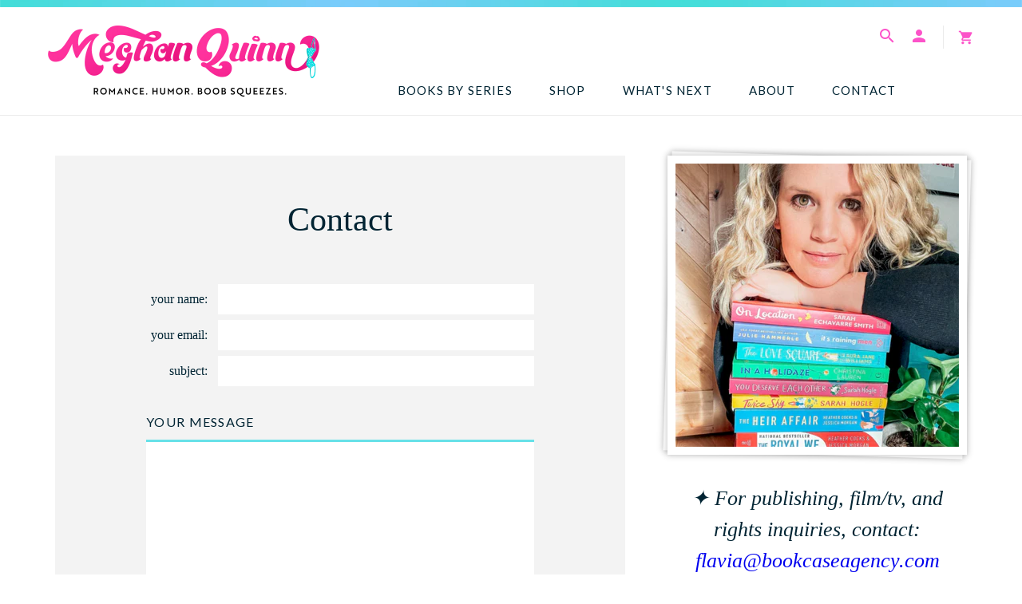

--- FILE ---
content_type: text/html; charset=utf-8
request_url: https://authormeghanquinn.com/pages/contact
body_size: 12116
content:
<!doctype html>
<html lang="en">
	<head>
		<meta charset="utf-8" />
		<meta name="description" content="Meghan Quinn" />
		<meta name="viewport" content="width=device-width, initial-scale=1.0" />
		<link rel="canonical" href="https://authormeghanquinn.com/pages/contact" />
		<link rel="shortcut icon" href="//authormeghanquinn.com/cdn/shop/t/4/assets/favicon.png?v=25114404141702093651740871971" type="image/png" />
		<title>Contact &ndash; Meghan Quinn</title>
		<link href="//authormeghanquinn.com/cdn/shop/t/4/assets/styles.css?v=18938359480239433741741205689" rel="stylesheet" type="text/css" media="all" />
<link href="https://fonts.googleapis.com/icon?family=Material+Icons" rel="stylesheet">
<script src="https://kit.fontawesome.com/0d8c62064d.js" crossorigin="anonymous"></script>

<script src="//ajax.googleapis.com/ajax/libs/jquery/1.9.1/jquery.min.js" type="text/javascript"></script>

		

<meta property="og:site_name" content="Meghan Quinn">
<meta property="og:url" content="https://authormeghanquinn.com/pages/contact">
<meta property="og:title" content="Contact">
<meta property="og:type" content="website">
<meta property="og:description" content="Meghan Quinn is a USA Today Bestselling Author, wife, adoptive mother, and peanut butter lover. Author of romantic comedies and contemporary romance."><meta property="og:image" content="http://authormeghanquinn.com/cdn/shop/files/mq_1200x628_9d5d22dd-2ba3-4ea6-8993-24d829ff4ed3.png?v=1669415878">
  <meta property="og:image:secure_url" content="https://authormeghanquinn.com/cdn/shop/files/mq_1200x628_9d5d22dd-2ba3-4ea6-8993-24d829ff4ed3.png?v=1669415878">
  <meta property="og:image:width" content="1200">
  <meta property="og:image:height" content="628"><meta name="twitter:card" content="summary_large_image">
<meta name="twitter:title" content="Contact">
<meta name="twitter:description" content="Meghan Quinn is a USA Today Bestselling Author, wife, adoptive mother, and peanut butter lover. Author of romantic comedies and contemporary romance.">

		<script>window.performance && window.performance.mark && window.performance.mark('shopify.content_for_header.start');</script><meta id="shopify-digital-wallet" name="shopify-digital-wallet" content="/57343606954/digital_wallets/dialog">
<meta name="shopify-checkout-api-token" content="dc0bc2b1e2cfcbf936e9544202e35c75">
<script async="async" src="/checkouts/internal/preloads.js?locale=en-US"></script>
<link rel="preconnect" href="https://shop.app" crossorigin="anonymous">
<script async="async" src="https://shop.app/checkouts/internal/preloads.js?locale=en-US&shop_id=57343606954" crossorigin="anonymous"></script>
<script id="apple-pay-shop-capabilities" type="application/json">{"shopId":57343606954,"countryCode":"US","currencyCode":"USD","merchantCapabilities":["supports3DS"],"merchantId":"gid:\/\/shopify\/Shop\/57343606954","merchantName":"Meghan Quinn","requiredBillingContactFields":["postalAddress","email"],"requiredShippingContactFields":["postalAddress","email"],"shippingType":"shipping","supportedNetworks":["visa","masterCard","amex","discover","elo","jcb"],"total":{"type":"pending","label":"Meghan Quinn","amount":"1.00"},"shopifyPaymentsEnabled":true,"supportsSubscriptions":true}</script>
<script id="shopify-features" type="application/json">{"accessToken":"dc0bc2b1e2cfcbf936e9544202e35c75","betas":["rich-media-storefront-analytics"],"domain":"authormeghanquinn.com","predictiveSearch":true,"shopId":57343606954,"locale":"en"}</script>
<script>var Shopify = Shopify || {};
Shopify.shop = "meghanquinn.myshopify.com";
Shopify.locale = "en";
Shopify.currency = {"active":"USD","rate":"1.0"};
Shopify.country = "US";
Shopify.theme = {"name":"Author Meghan Quinn (1 Mar 25)","id":135427096746,"schema_name":"Meghan Quinn","schema_version":"Spring 2022","theme_store_id":null,"role":"main"};
Shopify.theme.handle = "null";
Shopify.theme.style = {"id":null,"handle":null};
Shopify.cdnHost = "authormeghanquinn.com/cdn";
Shopify.routes = Shopify.routes || {};
Shopify.routes.root = "/";</script>
<script type="module">!function(o){(o.Shopify=o.Shopify||{}).modules=!0}(window);</script>
<script>!function(o){function n(){var o=[];function n(){o.push(Array.prototype.slice.apply(arguments))}return n.q=o,n}var t=o.Shopify=o.Shopify||{};t.loadFeatures=n(),t.autoloadFeatures=n()}(window);</script>
<script>
  window.ShopifyPay = window.ShopifyPay || {};
  window.ShopifyPay.apiHost = "shop.app\/pay";
  window.ShopifyPay.redirectState = null;
</script>
<script id="shop-js-analytics" type="application/json">{"pageType":"page"}</script>
<script defer="defer" async type="module" src="//authormeghanquinn.com/cdn/shopifycloud/shop-js/modules/v2/client.init-shop-cart-sync_C5BV16lS.en.esm.js"></script>
<script defer="defer" async type="module" src="//authormeghanquinn.com/cdn/shopifycloud/shop-js/modules/v2/chunk.common_CygWptCX.esm.js"></script>
<script type="module">
  await import("//authormeghanquinn.com/cdn/shopifycloud/shop-js/modules/v2/client.init-shop-cart-sync_C5BV16lS.en.esm.js");
await import("//authormeghanquinn.com/cdn/shopifycloud/shop-js/modules/v2/chunk.common_CygWptCX.esm.js");

  window.Shopify.SignInWithShop?.initShopCartSync?.({"fedCMEnabled":true,"windoidEnabled":true});

</script>
<script>
  window.Shopify = window.Shopify || {};
  if (!window.Shopify.featureAssets) window.Shopify.featureAssets = {};
  window.Shopify.featureAssets['shop-js'] = {"shop-cart-sync":["modules/v2/client.shop-cart-sync_ZFArdW7E.en.esm.js","modules/v2/chunk.common_CygWptCX.esm.js"],"init-fed-cm":["modules/v2/client.init-fed-cm_CmiC4vf6.en.esm.js","modules/v2/chunk.common_CygWptCX.esm.js"],"shop-button":["modules/v2/client.shop-button_tlx5R9nI.en.esm.js","modules/v2/chunk.common_CygWptCX.esm.js"],"shop-cash-offers":["modules/v2/client.shop-cash-offers_DOA2yAJr.en.esm.js","modules/v2/chunk.common_CygWptCX.esm.js","modules/v2/chunk.modal_D71HUcav.esm.js"],"init-windoid":["modules/v2/client.init-windoid_sURxWdc1.en.esm.js","modules/v2/chunk.common_CygWptCX.esm.js"],"shop-toast-manager":["modules/v2/client.shop-toast-manager_ClPi3nE9.en.esm.js","modules/v2/chunk.common_CygWptCX.esm.js"],"init-shop-email-lookup-coordinator":["modules/v2/client.init-shop-email-lookup-coordinator_B8hsDcYM.en.esm.js","modules/v2/chunk.common_CygWptCX.esm.js"],"init-shop-cart-sync":["modules/v2/client.init-shop-cart-sync_C5BV16lS.en.esm.js","modules/v2/chunk.common_CygWptCX.esm.js"],"avatar":["modules/v2/client.avatar_BTnouDA3.en.esm.js"],"pay-button":["modules/v2/client.pay-button_FdsNuTd3.en.esm.js","modules/v2/chunk.common_CygWptCX.esm.js"],"init-customer-accounts":["modules/v2/client.init-customer-accounts_DxDtT_ad.en.esm.js","modules/v2/client.shop-login-button_C5VAVYt1.en.esm.js","modules/v2/chunk.common_CygWptCX.esm.js","modules/v2/chunk.modal_D71HUcav.esm.js"],"init-shop-for-new-customer-accounts":["modules/v2/client.init-shop-for-new-customer-accounts_ChsxoAhi.en.esm.js","modules/v2/client.shop-login-button_C5VAVYt1.en.esm.js","modules/v2/chunk.common_CygWptCX.esm.js","modules/v2/chunk.modal_D71HUcav.esm.js"],"shop-login-button":["modules/v2/client.shop-login-button_C5VAVYt1.en.esm.js","modules/v2/chunk.common_CygWptCX.esm.js","modules/v2/chunk.modal_D71HUcav.esm.js"],"init-customer-accounts-sign-up":["modules/v2/client.init-customer-accounts-sign-up_CPSyQ0Tj.en.esm.js","modules/v2/client.shop-login-button_C5VAVYt1.en.esm.js","modules/v2/chunk.common_CygWptCX.esm.js","modules/v2/chunk.modal_D71HUcav.esm.js"],"shop-follow-button":["modules/v2/client.shop-follow-button_Cva4Ekp9.en.esm.js","modules/v2/chunk.common_CygWptCX.esm.js","modules/v2/chunk.modal_D71HUcav.esm.js"],"checkout-modal":["modules/v2/client.checkout-modal_BPM8l0SH.en.esm.js","modules/v2/chunk.common_CygWptCX.esm.js","modules/v2/chunk.modal_D71HUcav.esm.js"],"lead-capture":["modules/v2/client.lead-capture_Bi8yE_yS.en.esm.js","modules/v2/chunk.common_CygWptCX.esm.js","modules/v2/chunk.modal_D71HUcav.esm.js"],"shop-login":["modules/v2/client.shop-login_D6lNrXab.en.esm.js","modules/v2/chunk.common_CygWptCX.esm.js","modules/v2/chunk.modal_D71HUcav.esm.js"],"payment-terms":["modules/v2/client.payment-terms_CZxnsJam.en.esm.js","modules/v2/chunk.common_CygWptCX.esm.js","modules/v2/chunk.modal_D71HUcav.esm.js"]};
</script>
<script>(function() {
  var isLoaded = false;
  function asyncLoad() {
    if (isLoaded) return;
    isLoaded = true;
    var urls = ["\/\/cdn.shopify.com\/proxy\/02536ef4e4d00c4268c5c432006f701c5e17e0ea6b69cdddae9239d673d2b215\/static.cdn.printful.com\/static\/js\/external\/shopify-product-customizer.js?v=0.28\u0026shop=meghanquinn.myshopify.com\u0026sp-cache-control=cHVibGljLCBtYXgtYWdlPTkwMA","https:\/\/dashboard.mailerlite.com\/shopify\/17842\/1364404?shop=meghanquinn.myshopify.com"];
    for (var i = 0; i < urls.length; i++) {
      var s = document.createElement('script');
      s.type = 'text/javascript';
      s.async = true;
      s.src = urls[i];
      var x = document.getElementsByTagName('script')[0];
      x.parentNode.insertBefore(s, x);
    }
  };
  if(window.attachEvent) {
    window.attachEvent('onload', asyncLoad);
  } else {
    window.addEventListener('load', asyncLoad, false);
  }
})();</script>
<script id="__st">var __st={"a":57343606954,"offset":-25200,"reqid":"6af4fb36-5a93-4a53-9570-0a78b1e24fea-1768623609","pageurl":"authormeghanquinn.com\/pages\/contact","s":"pages-88864194730","u":"5d5f2ebb2313","p":"page","rtyp":"page","rid":88864194730};</script>
<script>window.ShopifyPaypalV4VisibilityTracking = true;</script>
<script id="captcha-bootstrap">!function(){'use strict';const t='contact',e='account',n='new_comment',o=[[t,t],['blogs',n],['comments',n],[t,'customer']],c=[[e,'customer_login'],[e,'guest_login'],[e,'recover_customer_password'],[e,'create_customer']],r=t=>t.map((([t,e])=>`form[action*='/${t}']:not([data-nocaptcha='true']) input[name='form_type'][value='${e}']`)).join(','),a=t=>()=>t?[...document.querySelectorAll(t)].map((t=>t.form)):[];function s(){const t=[...o],e=r(t);return a(e)}const i='password',u='form_key',d=['recaptcha-v3-token','g-recaptcha-response','h-captcha-response',i],f=()=>{try{return window.sessionStorage}catch{return}},m='__shopify_v',_=t=>t.elements[u];function p(t,e,n=!1){try{const o=window.sessionStorage,c=JSON.parse(o.getItem(e)),{data:r}=function(t){const{data:e,action:n}=t;return t[m]||n?{data:e,action:n}:{data:t,action:n}}(c);for(const[e,n]of Object.entries(r))t.elements[e]&&(t.elements[e].value=n);n&&o.removeItem(e)}catch(o){console.error('form repopulation failed',{error:o})}}const l='form_type',E='cptcha';function T(t){t.dataset[E]=!0}const w=window,h=w.document,L='Shopify',v='ce_forms',y='captcha';let A=!1;((t,e)=>{const n=(g='f06e6c50-85a8-45c8-87d0-21a2b65856fe',I='https://cdn.shopify.com/shopifycloud/storefront-forms-hcaptcha/ce_storefront_forms_captcha_hcaptcha.v1.5.2.iife.js',D={infoText:'Protected by hCaptcha',privacyText:'Privacy',termsText:'Terms'},(t,e,n)=>{const o=w[L][v],c=o.bindForm;if(c)return c(t,g,e,D).then(n);var r;o.q.push([[t,g,e,D],n]),r=I,A||(h.body.append(Object.assign(h.createElement('script'),{id:'captcha-provider',async:!0,src:r})),A=!0)});var g,I,D;w[L]=w[L]||{},w[L][v]=w[L][v]||{},w[L][v].q=[],w[L][y]=w[L][y]||{},w[L][y].protect=function(t,e){n(t,void 0,e),T(t)},Object.freeze(w[L][y]),function(t,e,n,w,h,L){const[v,y,A,g]=function(t,e,n){const i=e?o:[],u=t?c:[],d=[...i,...u],f=r(d),m=r(i),_=r(d.filter((([t,e])=>n.includes(e))));return[a(f),a(m),a(_),s()]}(w,h,L),I=t=>{const e=t.target;return e instanceof HTMLFormElement?e:e&&e.form},D=t=>v().includes(t);t.addEventListener('submit',(t=>{const e=I(t);if(!e)return;const n=D(e)&&!e.dataset.hcaptchaBound&&!e.dataset.recaptchaBound,o=_(e),c=g().includes(e)&&(!o||!o.value);(n||c)&&t.preventDefault(),c&&!n&&(function(t){try{if(!f())return;!function(t){const e=f();if(!e)return;const n=_(t);if(!n)return;const o=n.value;o&&e.removeItem(o)}(t);const e=Array.from(Array(32),(()=>Math.random().toString(36)[2])).join('');!function(t,e){_(t)||t.append(Object.assign(document.createElement('input'),{type:'hidden',name:u})),t.elements[u].value=e}(t,e),function(t,e){const n=f();if(!n)return;const o=[...t.querySelectorAll(`input[type='${i}']`)].map((({name:t})=>t)),c=[...d,...o],r={};for(const[a,s]of new FormData(t).entries())c.includes(a)||(r[a]=s);n.setItem(e,JSON.stringify({[m]:1,action:t.action,data:r}))}(t,e)}catch(e){console.error('failed to persist form',e)}}(e),e.submit())}));const S=(t,e)=>{t&&!t.dataset[E]&&(n(t,e.some((e=>e===t))),T(t))};for(const o of['focusin','change'])t.addEventListener(o,(t=>{const e=I(t);D(e)&&S(e,y())}));const B=e.get('form_key'),M=e.get(l),P=B&&M;t.addEventListener('DOMContentLoaded',(()=>{const t=y();if(P)for(const e of t)e.elements[l].value===M&&p(e,B);[...new Set([...A(),...v().filter((t=>'true'===t.dataset.shopifyCaptcha))])].forEach((e=>S(e,t)))}))}(h,new URLSearchParams(w.location.search),n,t,e,['guest_login'])})(!0,!0)}();</script>
<script integrity="sha256-4kQ18oKyAcykRKYeNunJcIwy7WH5gtpwJnB7kiuLZ1E=" data-source-attribution="shopify.loadfeatures" defer="defer" src="//authormeghanquinn.com/cdn/shopifycloud/storefront/assets/storefront/load_feature-a0a9edcb.js" crossorigin="anonymous"></script>
<script crossorigin="anonymous" defer="defer" src="//authormeghanquinn.com/cdn/shopifycloud/storefront/assets/shopify_pay/storefront-65b4c6d7.js?v=20250812"></script>
<script data-source-attribution="shopify.dynamic_checkout.dynamic.init">var Shopify=Shopify||{};Shopify.PaymentButton=Shopify.PaymentButton||{isStorefrontPortableWallets:!0,init:function(){window.Shopify.PaymentButton.init=function(){};var t=document.createElement("script");t.src="https://authormeghanquinn.com/cdn/shopifycloud/portable-wallets/latest/portable-wallets.en.js",t.type="module",document.head.appendChild(t)}};
</script>
<script data-source-attribution="shopify.dynamic_checkout.buyer_consent">
  function portableWalletsHideBuyerConsent(e){var t=document.getElementById("shopify-buyer-consent"),n=document.getElementById("shopify-subscription-policy-button");t&&n&&(t.classList.add("hidden"),t.setAttribute("aria-hidden","true"),n.removeEventListener("click",e))}function portableWalletsShowBuyerConsent(e){var t=document.getElementById("shopify-buyer-consent"),n=document.getElementById("shopify-subscription-policy-button");t&&n&&(t.classList.remove("hidden"),t.removeAttribute("aria-hidden"),n.addEventListener("click",e))}window.Shopify?.PaymentButton&&(window.Shopify.PaymentButton.hideBuyerConsent=portableWalletsHideBuyerConsent,window.Shopify.PaymentButton.showBuyerConsent=portableWalletsShowBuyerConsent);
</script>
<script data-source-attribution="shopify.dynamic_checkout.cart.bootstrap">document.addEventListener("DOMContentLoaded",(function(){function t(){return document.querySelector("shopify-accelerated-checkout-cart, shopify-accelerated-checkout")}if(t())Shopify.PaymentButton.init();else{new MutationObserver((function(e,n){t()&&(Shopify.PaymentButton.init(),n.disconnect())})).observe(document.body,{childList:!0,subtree:!0})}}));
</script>
<link id="shopify-accelerated-checkout-styles" rel="stylesheet" media="screen" href="https://authormeghanquinn.com/cdn/shopifycloud/portable-wallets/latest/accelerated-checkout-backwards-compat.css" crossorigin="anonymous">
<style id="shopify-accelerated-checkout-cart">
        #shopify-buyer-consent {
  margin-top: 1em;
  display: inline-block;
  width: 100%;
}

#shopify-buyer-consent.hidden {
  display: none;
}

#shopify-subscription-policy-button {
  background: none;
  border: none;
  padding: 0;
  text-decoration: underline;
  font-size: inherit;
  cursor: pointer;
}

#shopify-subscription-policy-button::before {
  box-shadow: none;
}

      </style>

<script>window.performance && window.performance.mark && window.performance.mark('shopify.content_for_header.end');</script>
	<link href="https://monorail-edge.shopifysvc.com" rel="dns-prefetch">
<script>(function(){if ("sendBeacon" in navigator && "performance" in window) {try {var session_token_from_headers = performance.getEntriesByType('navigation')[0].serverTiming.find(x => x.name == '_s').description;} catch {var session_token_from_headers = undefined;}var session_cookie_matches = document.cookie.match(/_shopify_s=([^;]*)/);var session_token_from_cookie = session_cookie_matches && session_cookie_matches.length === 2 ? session_cookie_matches[1] : "";var session_token = session_token_from_headers || session_token_from_cookie || "";function handle_abandonment_event(e) {var entries = performance.getEntries().filter(function(entry) {return /monorail-edge.shopifysvc.com/.test(entry.name);});if (!window.abandonment_tracked && entries.length === 0) {window.abandonment_tracked = true;var currentMs = Date.now();var navigation_start = performance.timing.navigationStart;var payload = {shop_id: 57343606954,url: window.location.href,navigation_start,duration: currentMs - navigation_start,session_token,page_type: "page"};window.navigator.sendBeacon("https://monorail-edge.shopifysvc.com/v1/produce", JSON.stringify({schema_id: "online_store_buyer_site_abandonment/1.1",payload: payload,metadata: {event_created_at_ms: currentMs,event_sent_at_ms: currentMs}}));}}window.addEventListener('pagehide', handle_abandonment_event);}}());</script>
<script id="web-pixels-manager-setup">(function e(e,d,r,n,o){if(void 0===o&&(o={}),!Boolean(null===(a=null===(i=window.Shopify)||void 0===i?void 0:i.analytics)||void 0===a?void 0:a.replayQueue)){var i,a;window.Shopify=window.Shopify||{};var t=window.Shopify;t.analytics=t.analytics||{};var s=t.analytics;s.replayQueue=[],s.publish=function(e,d,r){return s.replayQueue.push([e,d,r]),!0};try{self.performance.mark("wpm:start")}catch(e){}var l=function(){var e={modern:/Edge?\/(1{2}[4-9]|1[2-9]\d|[2-9]\d{2}|\d{4,})\.\d+(\.\d+|)|Firefox\/(1{2}[4-9]|1[2-9]\d|[2-9]\d{2}|\d{4,})\.\d+(\.\d+|)|Chrom(ium|e)\/(9{2}|\d{3,})\.\d+(\.\d+|)|(Maci|X1{2}).+ Version\/(15\.\d+|(1[6-9]|[2-9]\d|\d{3,})\.\d+)([,.]\d+|)( \(\w+\)|)( Mobile\/\w+|) Safari\/|Chrome.+OPR\/(9{2}|\d{3,})\.\d+\.\d+|(CPU[ +]OS|iPhone[ +]OS|CPU[ +]iPhone|CPU IPhone OS|CPU iPad OS)[ +]+(15[._]\d+|(1[6-9]|[2-9]\d|\d{3,})[._]\d+)([._]\d+|)|Android:?[ /-](13[3-9]|1[4-9]\d|[2-9]\d{2}|\d{4,})(\.\d+|)(\.\d+|)|Android.+Firefox\/(13[5-9]|1[4-9]\d|[2-9]\d{2}|\d{4,})\.\d+(\.\d+|)|Android.+Chrom(ium|e)\/(13[3-9]|1[4-9]\d|[2-9]\d{2}|\d{4,})\.\d+(\.\d+|)|SamsungBrowser\/([2-9]\d|\d{3,})\.\d+/,legacy:/Edge?\/(1[6-9]|[2-9]\d|\d{3,})\.\d+(\.\d+|)|Firefox\/(5[4-9]|[6-9]\d|\d{3,})\.\d+(\.\d+|)|Chrom(ium|e)\/(5[1-9]|[6-9]\d|\d{3,})\.\d+(\.\d+|)([\d.]+$|.*Safari\/(?![\d.]+ Edge\/[\d.]+$))|(Maci|X1{2}).+ Version\/(10\.\d+|(1[1-9]|[2-9]\d|\d{3,})\.\d+)([,.]\d+|)( \(\w+\)|)( Mobile\/\w+|) Safari\/|Chrome.+OPR\/(3[89]|[4-9]\d|\d{3,})\.\d+\.\d+|(CPU[ +]OS|iPhone[ +]OS|CPU[ +]iPhone|CPU IPhone OS|CPU iPad OS)[ +]+(10[._]\d+|(1[1-9]|[2-9]\d|\d{3,})[._]\d+)([._]\d+|)|Android:?[ /-](13[3-9]|1[4-9]\d|[2-9]\d{2}|\d{4,})(\.\d+|)(\.\d+|)|Mobile Safari.+OPR\/([89]\d|\d{3,})\.\d+\.\d+|Android.+Firefox\/(13[5-9]|1[4-9]\d|[2-9]\d{2}|\d{4,})\.\d+(\.\d+|)|Android.+Chrom(ium|e)\/(13[3-9]|1[4-9]\d|[2-9]\d{2}|\d{4,})\.\d+(\.\d+|)|Android.+(UC? ?Browser|UCWEB|U3)[ /]?(15\.([5-9]|\d{2,})|(1[6-9]|[2-9]\d|\d{3,})\.\d+)\.\d+|SamsungBrowser\/(5\.\d+|([6-9]|\d{2,})\.\d+)|Android.+MQ{2}Browser\/(14(\.(9|\d{2,})|)|(1[5-9]|[2-9]\d|\d{3,})(\.\d+|))(\.\d+|)|K[Aa][Ii]OS\/(3\.\d+|([4-9]|\d{2,})\.\d+)(\.\d+|)/},d=e.modern,r=e.legacy,n=navigator.userAgent;return n.match(d)?"modern":n.match(r)?"legacy":"unknown"}(),u="modern"===l?"modern":"legacy",c=(null!=n?n:{modern:"",legacy:""})[u],f=function(e){return[e.baseUrl,"/wpm","/b",e.hashVersion,"modern"===e.buildTarget?"m":"l",".js"].join("")}({baseUrl:d,hashVersion:r,buildTarget:u}),m=function(e){var d=e.version,r=e.bundleTarget,n=e.surface,o=e.pageUrl,i=e.monorailEndpoint;return{emit:function(e){var a=e.status,t=e.errorMsg,s=(new Date).getTime(),l=JSON.stringify({metadata:{event_sent_at_ms:s},events:[{schema_id:"web_pixels_manager_load/3.1",payload:{version:d,bundle_target:r,page_url:o,status:a,surface:n,error_msg:t},metadata:{event_created_at_ms:s}}]});if(!i)return console&&console.warn&&console.warn("[Web Pixels Manager] No Monorail endpoint provided, skipping logging."),!1;try{return self.navigator.sendBeacon.bind(self.navigator)(i,l)}catch(e){}var u=new XMLHttpRequest;try{return u.open("POST",i,!0),u.setRequestHeader("Content-Type","text/plain"),u.send(l),!0}catch(e){return console&&console.warn&&console.warn("[Web Pixels Manager] Got an unhandled error while logging to Monorail."),!1}}}}({version:r,bundleTarget:l,surface:e.surface,pageUrl:self.location.href,monorailEndpoint:e.monorailEndpoint});try{o.browserTarget=l,function(e){var d=e.src,r=e.async,n=void 0===r||r,o=e.onload,i=e.onerror,a=e.sri,t=e.scriptDataAttributes,s=void 0===t?{}:t,l=document.createElement("script"),u=document.querySelector("head"),c=document.querySelector("body");if(l.async=n,l.src=d,a&&(l.integrity=a,l.crossOrigin="anonymous"),s)for(var f in s)if(Object.prototype.hasOwnProperty.call(s,f))try{l.dataset[f]=s[f]}catch(e){}if(o&&l.addEventListener("load",o),i&&l.addEventListener("error",i),u)u.appendChild(l);else{if(!c)throw new Error("Did not find a head or body element to append the script");c.appendChild(l)}}({src:f,async:!0,onload:function(){if(!function(){var e,d;return Boolean(null===(d=null===(e=window.Shopify)||void 0===e?void 0:e.analytics)||void 0===d?void 0:d.initialized)}()){var d=window.webPixelsManager.init(e)||void 0;if(d){var r=window.Shopify.analytics;r.replayQueue.forEach((function(e){var r=e[0],n=e[1],o=e[2];d.publishCustomEvent(r,n,o)})),r.replayQueue=[],r.publish=d.publishCustomEvent,r.visitor=d.visitor,r.initialized=!0}}},onerror:function(){return m.emit({status:"failed",errorMsg:"".concat(f," has failed to load")})},sri:function(e){var d=/^sha384-[A-Za-z0-9+/=]+$/;return"string"==typeof e&&d.test(e)}(c)?c:"",scriptDataAttributes:o}),m.emit({status:"loading"})}catch(e){m.emit({status:"failed",errorMsg:(null==e?void 0:e.message)||"Unknown error"})}}})({shopId: 57343606954,storefrontBaseUrl: "https://authormeghanquinn.com",extensionsBaseUrl: "https://extensions.shopifycdn.com/cdn/shopifycloud/web-pixels-manager",monorailEndpoint: "https://monorail-edge.shopifysvc.com/unstable/produce_batch",surface: "storefront-renderer",enabledBetaFlags: ["2dca8a86"],webPixelsConfigList: [{"id":"980746410","configuration":"{\"storeIdentity\":\"meghanquinn.myshopify.com\",\"baseURL\":\"https:\\\/\\\/api.printful.com\\\/shopify-pixels\"}","eventPayloadVersion":"v1","runtimeContext":"STRICT","scriptVersion":"74f275712857ab41bea9d998dcb2f9da","type":"APP","apiClientId":156624,"privacyPurposes":["ANALYTICS","MARKETING","SALE_OF_DATA"],"dataSharingAdjustments":{"protectedCustomerApprovalScopes":["read_customer_address","read_customer_email","read_customer_name","read_customer_personal_data","read_customer_phone"]}},{"id":"shopify-app-pixel","configuration":"{}","eventPayloadVersion":"v1","runtimeContext":"STRICT","scriptVersion":"0450","apiClientId":"shopify-pixel","type":"APP","privacyPurposes":["ANALYTICS","MARKETING"]},{"id":"shopify-custom-pixel","eventPayloadVersion":"v1","runtimeContext":"LAX","scriptVersion":"0450","apiClientId":"shopify-pixel","type":"CUSTOM","privacyPurposes":["ANALYTICS","MARKETING"]}],isMerchantRequest: false,initData: {"shop":{"name":"Meghan Quinn","paymentSettings":{"currencyCode":"USD"},"myshopifyDomain":"meghanquinn.myshopify.com","countryCode":"US","storefrontUrl":"https:\/\/authormeghanquinn.com"},"customer":null,"cart":null,"checkout":null,"productVariants":[],"purchasingCompany":null},},"https://authormeghanquinn.com/cdn","fcfee988w5aeb613cpc8e4bc33m6693e112",{"modern":"","legacy":""},{"shopId":"57343606954","storefrontBaseUrl":"https:\/\/authormeghanquinn.com","extensionBaseUrl":"https:\/\/extensions.shopifycdn.com\/cdn\/shopifycloud\/web-pixels-manager","surface":"storefront-renderer","enabledBetaFlags":"[\"2dca8a86\"]","isMerchantRequest":"false","hashVersion":"fcfee988w5aeb613cpc8e4bc33m6693e112","publish":"custom","events":"[[\"page_viewed\",{}]]"});</script><script>
  window.ShopifyAnalytics = window.ShopifyAnalytics || {};
  window.ShopifyAnalytics.meta = window.ShopifyAnalytics.meta || {};
  window.ShopifyAnalytics.meta.currency = 'USD';
  var meta = {"page":{"pageType":"page","resourceType":"page","resourceId":88864194730,"requestId":"6af4fb36-5a93-4a53-9570-0a78b1e24fea-1768623609"}};
  for (var attr in meta) {
    window.ShopifyAnalytics.meta[attr] = meta[attr];
  }
</script>
<script class="analytics">
  (function () {
    var customDocumentWrite = function(content) {
      var jquery = null;

      if (window.jQuery) {
        jquery = window.jQuery;
      } else if (window.Checkout && window.Checkout.$) {
        jquery = window.Checkout.$;
      }

      if (jquery) {
        jquery('body').append(content);
      }
    };

    var hasLoggedConversion = function(token) {
      if (token) {
        return document.cookie.indexOf('loggedConversion=' + token) !== -1;
      }
      return false;
    }

    var setCookieIfConversion = function(token) {
      if (token) {
        var twoMonthsFromNow = new Date(Date.now());
        twoMonthsFromNow.setMonth(twoMonthsFromNow.getMonth() + 2);

        document.cookie = 'loggedConversion=' + token + '; expires=' + twoMonthsFromNow;
      }
    }

    var trekkie = window.ShopifyAnalytics.lib = window.trekkie = window.trekkie || [];
    if (trekkie.integrations) {
      return;
    }
    trekkie.methods = [
      'identify',
      'page',
      'ready',
      'track',
      'trackForm',
      'trackLink'
    ];
    trekkie.factory = function(method) {
      return function() {
        var args = Array.prototype.slice.call(arguments);
        args.unshift(method);
        trekkie.push(args);
        return trekkie;
      };
    };
    for (var i = 0; i < trekkie.methods.length; i++) {
      var key = trekkie.methods[i];
      trekkie[key] = trekkie.factory(key);
    }
    trekkie.load = function(config) {
      trekkie.config = config || {};
      trekkie.config.initialDocumentCookie = document.cookie;
      var first = document.getElementsByTagName('script')[0];
      var script = document.createElement('script');
      script.type = 'text/javascript';
      script.onerror = function(e) {
        var scriptFallback = document.createElement('script');
        scriptFallback.type = 'text/javascript';
        scriptFallback.onerror = function(error) {
                var Monorail = {
      produce: function produce(monorailDomain, schemaId, payload) {
        var currentMs = new Date().getTime();
        var event = {
          schema_id: schemaId,
          payload: payload,
          metadata: {
            event_created_at_ms: currentMs,
            event_sent_at_ms: currentMs
          }
        };
        return Monorail.sendRequest("https://" + monorailDomain + "/v1/produce", JSON.stringify(event));
      },
      sendRequest: function sendRequest(endpointUrl, payload) {
        // Try the sendBeacon API
        if (window && window.navigator && typeof window.navigator.sendBeacon === 'function' && typeof window.Blob === 'function' && !Monorail.isIos12()) {
          var blobData = new window.Blob([payload], {
            type: 'text/plain'
          });

          if (window.navigator.sendBeacon(endpointUrl, blobData)) {
            return true;
          } // sendBeacon was not successful

        } // XHR beacon

        var xhr = new XMLHttpRequest();

        try {
          xhr.open('POST', endpointUrl);
          xhr.setRequestHeader('Content-Type', 'text/plain');
          xhr.send(payload);
        } catch (e) {
          console.log(e);
        }

        return false;
      },
      isIos12: function isIos12() {
        return window.navigator.userAgent.lastIndexOf('iPhone; CPU iPhone OS 12_') !== -1 || window.navigator.userAgent.lastIndexOf('iPad; CPU OS 12_') !== -1;
      }
    };
    Monorail.produce('monorail-edge.shopifysvc.com',
      'trekkie_storefront_load_errors/1.1',
      {shop_id: 57343606954,
      theme_id: 135427096746,
      app_name: "storefront",
      context_url: window.location.href,
      source_url: "//authormeghanquinn.com/cdn/s/trekkie.storefront.cd680fe47e6c39ca5d5df5f0a32d569bc48c0f27.min.js"});

        };
        scriptFallback.async = true;
        scriptFallback.src = '//authormeghanquinn.com/cdn/s/trekkie.storefront.cd680fe47e6c39ca5d5df5f0a32d569bc48c0f27.min.js';
        first.parentNode.insertBefore(scriptFallback, first);
      };
      script.async = true;
      script.src = '//authormeghanquinn.com/cdn/s/trekkie.storefront.cd680fe47e6c39ca5d5df5f0a32d569bc48c0f27.min.js';
      first.parentNode.insertBefore(script, first);
    };
    trekkie.load(
      {"Trekkie":{"appName":"storefront","development":false,"defaultAttributes":{"shopId":57343606954,"isMerchantRequest":null,"themeId":135427096746,"themeCityHash":"16542341682986389014","contentLanguage":"en","currency":"USD","eventMetadataId":"3bc5afbe-0ad8-4437-b754-1352d63920a1"},"isServerSideCookieWritingEnabled":true,"monorailRegion":"shop_domain","enabledBetaFlags":["65f19447"]},"Session Attribution":{},"S2S":{"facebookCapiEnabled":false,"source":"trekkie-storefront-renderer","apiClientId":580111}}
    );

    var loaded = false;
    trekkie.ready(function() {
      if (loaded) return;
      loaded = true;

      window.ShopifyAnalytics.lib = window.trekkie;

      var originalDocumentWrite = document.write;
      document.write = customDocumentWrite;
      try { window.ShopifyAnalytics.merchantGoogleAnalytics.call(this); } catch(error) {};
      document.write = originalDocumentWrite;

      window.ShopifyAnalytics.lib.page(null,{"pageType":"page","resourceType":"page","resourceId":88864194730,"requestId":"6af4fb36-5a93-4a53-9570-0a78b1e24fea-1768623609","shopifyEmitted":true});

      var match = window.location.pathname.match(/checkouts\/(.+)\/(thank_you|post_purchase)/)
      var token = match? match[1]: undefined;
      if (!hasLoggedConversion(token)) {
        setCookieIfConversion(token);
        
      }
    });


        var eventsListenerScript = document.createElement('script');
        eventsListenerScript.async = true;
        eventsListenerScript.src = "//authormeghanquinn.com/cdn/shopifycloud/storefront/assets/shop_events_listener-3da45d37.js";
        document.getElementsByTagName('head')[0].appendChild(eventsListenerScript);

})();</script>
<script
  defer
  src="https://authormeghanquinn.com/cdn/shopifycloud/perf-kit/shopify-perf-kit-3.0.4.min.js"
  data-application="storefront-renderer"
  data-shop-id="57343606954"
  data-render-region="gcp-us-central1"
  data-page-type="page"
  data-theme-instance-id="135427096746"
  data-theme-name="Meghan Quinn"
  data-theme-version="Spring 2022"
  data-monorail-region="shop_domain"
  data-resource-timing-sampling-rate="10"
  data-shs="true"
  data-shs-beacon="true"
  data-shs-export-with-fetch="true"
  data-shs-logs-sample-rate="1"
  data-shs-beacon-endpoint="https://authormeghanquinn.com/api/collect"
></script>
</head>
	<body class="page page-contact ">
		<a class="visuallyhidden" href="#main">Skip to content</a>
		<div class="border-top">
	<span class="empty"></span>
	<form action="/search" method="get" class="minisearch">
		<label for="header_search" class="visuallyhidden">Search</label>
		<input id="header_search" type="text" name="q" placeholder="Search" />
		<button type="submit"><span class="material-icons">search</span></button>
	</form>
	<button type="button" class="close"><span class="material-icons">close</span></button>
</div>

<header class="desktop">

	<section class="utility">
		<div class="utility-wrap">
			<button type="button" class="microsearch"><span class="material-icons">search</span></button>
			<a href="/account/login" class="microaccount"><span class="material-icons">person</span></a>
			<span class="divider"></span>
			<a href="/cart" class="microcart">
				<span class="material-icons">shopping_cart</span>
				
			</a> <!-- end a.microcart -->
		</div> <!-- end .utility-wrap -->
	</section> <!-- end section.utility -->

	<a href="https://authormeghanquinn.com" class="logo"><img src="//authormeghanquinn.com/cdn/shop/t/4/assets/logo_2X.png?v=13524923456855022691740871971" alt="Meghan Quinn" /></a>

	<nav class="main-nav">
		<ul>
			
				<li class="li-books-by-series">
					
						<a href="/pages/books-by-series" title="">Books by Series</a>
					
				</li>
			
				<li class="li-shop">
					
						<a href="/collections/shop" title="">Shop</a>
					
				</li>
			
				<li class="li-whats-next">
					
						<a href="/pages/whats-next" title="">What's Next</a>
					
				</li>
			
				<li class="li-about">
					
						<a href="/pages/about" title="">About</a>
					
				</li>
			
				<li class="li-contact">
					
						<a href="/pages/contact" title="">Contact</a>
					
				</li>
			
		</ul>
	</nav>
</header>
<hr class="header-desktop" />

<script>

	// dropdown navigation
	$('nav button').click(function() {
		var handle = $(this).attr('data');
		var status = $('.li-'+handle).hasClass('active');
		closeNav();
		if(status !== true) {
			$('.li-'+handle).addClass('active');
			$('.button-'+handle).find('i').removeClass('fa-caret-right');
			$('.button-'+handle).find('i').addClass('fa-caret-down');
		}
	});

	// close dropdown navigation
	function closeNav() {
		$('nav li').removeClass('active');
		$('nav button').find('i').removeClass('fa-caret-down');
		$('nav button').find('i').addClass('fa-caret-right');
	}

		// on pressing escape
		$(document).keydown(function(e) {
			if (e.keyCode == 27 || e.key == "Escape") {
				closeNav();
			}
		});

		// on clicking out of nav
		$(document).click(function(e) {
			var object = $(e.target);
			var statusParents = object.parents().hasClass('main-nav');
			if( statusParents == false) {
				closeNav();
			}
		});


	// minisearch
	$('.microsearch').click(function() {
		$('.border-top').toggleClass('active');
	});
	$('button.close').click(function() {
		$('.border-top').toggleClass('active');
	});

</script>

		<header class="mobile">

	<div>
		<button type="button" class="navicon">
			<span class="material-icons">close</span>
			<span class="material-icons active">menu</span>
		</button> <!-- end button.navicon -->

		<a href="https://authormeghanquinn.com" class="logo"><img src="//authormeghanquinn.com/cdn/shop/t/4/assets/logo-mobile_2X.png?v=71094205559741037271740871971" alt="Meghan Quinn" /></a>

		<a href="/cart" class="microcart">
			<span class="material-icons">shopping_cart</span>
			<span class="text">0</span>
		</a> <!-- end a.microcart -->

		<p class="logo-tagline">
			<img src="//authormeghanquinn.com/cdn/shop/t/4/assets/logo-tagline-mobile_2X.png?v=150399129325795062931740871971" alt="Romance. Humor. Boob squeezes." />
		</p> <!-- end p.logo-tagline -->
	</div>

	<nav>
		<ul>
			
				<li>
					
						<a href="/pages/books-by-series" title="">Books by Series</a>
					
				</li>
			
				<li>
					
						<a href="/collections/shop" title="">Shop</a>
					
				</li>
			
				<li>
					
						<a href="/pages/whats-next" title="">What's Next</a>
					
				</li>
			
				<li>
					
						<a href="/pages/about" title="">About</a>
					
				</li>
			
				<li>
					
						<a href="/pages/contact" title="">Contact</a>
					
				</li>
			
		</ul>
		<hr />

		<p class="microaccount">
			
				<a href="/account/login">Log in</a>
				<a href="/account/register">Register</a>
			
		</p> <!-- end p.microaccount -->

		<form action="/search" method="get">
			<label for="mobile_search" class="visuallyhidden">Search</label>
			<input type="text" id="mobile_search" name="q" placeholder="search" />
			<button type="submit"><span class="material-icons">search</span></button>
		</form>

	</nav>

</header> <!-- end header.mobile -->

<script>

	// display mobile menu
	$('button.navicon').click(function() {
		$('button.navicon span').toggleClass('active');
		$('header.mobile nav').toggleClass('active');
	});

	// display mobile dropdown
	$('.mobile nav button').click(function() {
		var handle = $(this).attr('data');
		var subnav = $('ul.subnav-'+handle);
		var caret = $('.button-'+handle).find('i');
		var status = caret.hasClass('fa-caret-right');

		subnav.toggleClass('active');
		caret.toggleClass('active');

	});

</script>


		<main id="main">
			<form method="post" action="/contact#contact_form" id="contact_form" accept-charset="UTF-8" class="contact-form"><input type="hidden" name="form_type" value="contact" /><input type="hidden" name="utf8" value="✓" />
  <h1>Contact</h1>

  <p>
  <label for="form_name">Your name:</label>
  <input id="form_name" type="text" name="contact[name]" value="" required />
</p>

  <p>
  <label for="form_email">Your email:</label>
  <input id="form_email" type="text" name="contact[email]" value="" required />
</p>

  <p>
  <label for="form_message subject">Subject:</label>
  <input id="form_message subject" type="text" name="contact[message subject]" value=""  />
</p>


  <div class="textarea">
    <label for="form_message">Your message</label>
    <textarea id="form_message" name="contact[body]" rows="20" cols="20" required></textarea>
  </div> <!-- end .textarea -->

  
    <div class="button">
      <button type="submit">Send &gt;</button>
    </div> <!-- end .button -->
  
</form>

<div id="shopify-section-contact-sidebar" class="shopify-section contact-sidebar">


	<div class="image">
		<span><img src="//authormeghanquinn.com/cdn/shop/files/photo_c48a60ce-83e3-4e58-8b0c-e85820a29658_355x355_crop_center.png?v=1656710840" /></span>
		<span><img src="//authormeghanquinn.com/cdn/shop/files/photo_c48a60ce-83e3-4e58-8b0c-e85820a29658_355x355_crop_center.png?v=1656710840" /></span>
	</div> <!-- end .image -->



	




<div class="title">✦ For publishing, film/tv, and rights inquiries, contact:<br /><a href="mailto:
flavia@bookcaseagency.com">
flavia@bookcaseagency.com</a></div>



<hr />


	




<div class="text">✦ For media requests regarding all titles and Meghan Quinn in general:<br /><a href="mailto:
admin@authormeghanquinn.com">
admin@authormeghanquinn.com</a></div>




</div>
<div id="shopify-section-contact-footer" class="shopify-section contact-footer">


	<div class="block">
		
			<p class="heading">Hot-Lanta Publishing</p>
		
		
			




<div class="text">3472 Research Pkwy<br />
Suite 104-302<br />
Colorado Springs, CO 80920</div>

		
	</div>



	<div class="block">
		
		
			




<div class="text">Meghan Quinn is represented<br />
by Bookcase Agency:<br /><a href="mailto:
flavia@bookcaseagency.com">
flavia@bookcaseagency.com</a></div>

		
	</div>




</div>

		</main> <!-- end #main -->

		
			<div id="shopify-section-theme-icons" class="shopify-section icons">

	<div class="icon">
		<div class="icon-object">
			<img src="//authormeghanquinn.com/cdn/shop/t/4/assets/icon_book.png?v=71313939886970506111740871971" alt="book icon" />
				
		</div> <!-- end .icon-object -->
		<p class="title">Get five free chapters</p>
		<p class="text">of Meghan Quinn’s best selling
novel, The Locker Room!</p>
		
			<a href="https://dl.bookfunnel.com/54k08l8zwh"><span>start reading</span> <em>&gt;</em></a>
		
	</div> <!-- end .icon -->



	<div class="icon">
		<div class="icon-object">
			<img src="//authormeghanquinn.com/cdn/shop/t/4/assets/icon_book_candle.png?v=134590885105090662841740871971" alt="book and candle icon" />
			
		</div> <!-- end .icon-object -->
		<p class="title">In the mood for murder?</p>
		<p class="text">Get your copy of Meghan Quinn’s
Date Night, for FREE.</p>
		
			<a href="https://dl.bookfunnel.com/430cfflapy"><span>get my free novella</span> <em>&gt;</em></a>
		
	</div> <!-- end .icon -->






</div>
		
		<div id="shopify-section-theme-footer" class="shopify-section">

<footer class="desktop">
	<div class="footer-wrap">

		<div class="newsletter">
			<form method="post" action="/contact#contact_form" id="contact_form" accept-charset="UTF-8" class="contact-form" novalidate="novalidate"><input type="hidden" name="form_type" value="customer" /><input type="hidden" name="utf8" value="✓" />
				
				<label for="newsletter-email">Email signup</label>
				<p>Find out what Meghan does every week (it’s riveting)<br />
and get the latest and greatest new releases!</p>
				<input type="hidden" name="contact[tags]" value="newsletter" />

				<div class="form">
					<span class="icon"></span>
					<input type="email" name="contact[email]"
						id="newsletter-email"
						value=""
						required
						autocorrect="off"
						autocapitalize="off"
						placeholder="your email address"
						 />
						<button type="submit">sign up <span>&gt;</span></button>
					</div> <!-- end .form -->

				
			</form>

		</div> <!-- end .newsletter -->

		<span class="divider"></span>

		<div class="social">
			<p class="heading">Say hi on Instagram!</p>
			<div class="instagram">
				<img src="//authormeghanquinn.com/cdn/shop/files/Screenshot_2022-03-31_at_23-30-26_Meghan_Quinn_meghanquinnbooks_Instagram_photos_and_videos_97x97_crop_center@2x.png?v=1648791078" alt="selfie of Meghan Quinn holding her book &quot;Kiss and Don&#39;t Tell&quot;" />
				<img src="//authormeghanquinn.com/cdn/shop/files/Screenshot_2022-03-31_at_23-30-34_Meghan_Quinn_meghanquinnbooks_Instagram_photos_and_videos_97x97_crop_center@2x.png?v=1648791084" alt="Photo of two books by Meghan Quinn, &quot;Those Three Little Words&quot; and &quot;Kiss and Don&#39;t Tell&quot; and a glass mug for the Vancouver Agitators hockey team " />
				<img src="//authormeghanquinn.com/cdn/shop/files/Screenshot_2022-03-31_at_23-30-40_Meghan_Quinn_meghanquinnbooks_Instagram_photos_and_videos_97x97_crop_center@2x.png?v=1648791081" alt="stack of books by Meghan Quinn: &quot;The Reunion&quot;, &quot;Put Me in Detention&quot;, &quot;Earn Your Extra Credit&quot;, &quot;See Me After Class&quot;, &quot;A Not So Meet Cute&quot;, and &quot;Kiss and Don&#39;t Tell&quot;" />
				<img src="//authormeghanquinn.com/cdn/shop/files/Screenshot_2022-03-31_at_23-30-52_Meghan_Quinn_meghanquinnbooks_Instagram_photos_and_videos_97x97_crop_center@2x.png?v=1648791090" alt="a hand holding the book &quot;Those Three Little Words&quot; by Meghan Quinn" />
				<p><a href="https://www.instagram.com/meghanquinnbooks/">@meghanquinnbooks</a></p>
			</div> <!-- end .instagram -->
			<div class="links">
				<a href="https://www.instagram.com/meghanquinnbooks/"><i class="fa-brands fa-instagram"></i> <span>Instagram</span></a>
				<a href=""><i class="fa-brands fa-facebook-square"></i> <span>Facebook</span></a>
				<a href=""><i class="fa-brands fa-twitter-square"></i> <span>Twitter</span></a>
			</div> <!-- end .links -->
		</div> <!-- end .social -->

	</div> <!-- end .footer-wrap -->

	<hr class="footer" />

	<div class="tagline">
		<p>&ldquo;It’s been two years<br />
since George Lawrence broke Jane’s heart.&rdquo;</p>
		<span class="kiss"></span>
	</div> <!-- end .tagline -->

	<div class="colophon">
		<p class="copy">&copy; 2026 Meghan Quinn</p>
		<p class="credit"><a href="https://hardage-hardage.com">website by hardage + hardage</a></p>
	</div> <!-- end .colophon -->
</footer> <!-- end footer.desktop -->

<footer class="mobile">
	<div class="newsletter">
		<form method="post" action="/contact#contact_form" id="contact_form" accept-charset="UTF-8" class="contact-form" novalidate="novalidate"><input type="hidden" name="form_type" value="customer" /><input type="hidden" name="utf8" value="✓" />
			
			<label for="newsletter-email-mobile">Email signup</label>
			<p>Find out what Meghan does every week (it’s riveting)<br />
and get the latest and greatest new releases!</p>
			<input type="hidden" name="contact[tags]" value="newsletter" />

			<div class="form">
				<input type="email" name="contact[email]"
					id="newsletter-email-mobile"
					value=""
					required
					autocorrect="off"
					autocapitalize="off"
					placeholder="your email address"
					 />
					<button type="submit">sign up <span>&gt;</span></button>
				</div> <!-- end .form -->

			
		</form>

	</div> <!-- end .newsletter -->

	<div class="bottom-row">
	<div class="social">
		<a href="https://www.instagram.com/meghanquinnbooks/" aria-label="instagram"><i class="fa-brands fa-instagram"></i></a>
		<a href="" aria-label="facebook"><i class="fa-brands fa-facebook-square"></i></a>
		<a href="" aria-label="twitter"><i class="fa-brands fa-twitter-square"></i></a>
	</div> <!-- end .social -->
	<div class="colophon">
		<span class="icon"></span>
		<div>
			<p class="copy">&copy; 2026 Meghan Quinn</p>
			<p class="credit"><a href="https://hardage-hardage.com">website by Hardage + Hardage</a></p>
		</div>
	</div> <!-- end .colophon -->

	</div> <!-- end .bottom-row -->

</footer> <!-- end footer.mobile -->




</div>
	</body>
</html>


--- FILE ---
content_type: text/css
request_url: https://authormeghanquinn.com/cdn/shop/t/4/assets/styles.css?v=18938359480239433741741205689
body_size: 8425
content:
@import"https://fonts.googleapis.com/css2?family=Lato:ital,wght@0,400;0,700;0,900;1,400&display=swap";html,body,div,span,applet,object,iframe,h1,h2,h3,h4,h5,h6,p,blockquote,pre,a,abbr,acronym,address,big,cite,code,del,dfn,img,ins,kbd,q,s,samp,small,strike,sub,sup,tt,var,u,center,dl,dt,dd,ol,ul,li,fieldset,form,label,legend,table,caption,tbody,tfoot,thead,tr,th,td,article,aside,canvas,details,embed,figure,figcaption,footer,header,hgroup,menu,nav,output,ruby,section,summary,time,mark,audio,video{margin:0;padding:0;border:0;font-size:100%;font:inherit;vertical-align:baseline}article,aside,details,figcaption,figure,footer,header,hgroup,menu,nav,section{display:block}body{line-height:1}ol,ul{list-style:none}blockquote,q{quotes:none}blockquote:before,blockquote:after,q:before,q:after{content:"";content:none}table{border-collapse:collapse;border-spacing:0}a,a img,input,textarea,button,select,option{background:transparent;border:0;padding:0;margin:0;outline:none;text-decoration:none}.clear{width:100%;height:0;clear:both;display:block}button{cursor:pointer;padding:0;margin:0}.events div.button a,.page-contact #main form button,.customers #main button[type=submit],.cart #main .actions .right button,.main-product section.details form button.add-to-cart,.featured div.read-more a,.shopify-challenge__container input.shopify-challenge__button.btn{display:block;height:42px;background-color:#fc53c9;font:italic 20px/44px Baskerville,serif;color:#fff;text-transform:uppercase;text-align:center}.events div.button a span,.page-contact #main form button span,.customers #main button[type=submit] span,.cart #main .actions .right button span,.main-product section.details form button.add-to-cart span,.featured div.read-more a span,.shopify-challenge__container input.shopify-challenge__button.btn span{font-style:normal;margin-left:5px}.events div.button a:hover,.page-contact #main form button:hover,.customers #main button[type=submit]:hover,.cart #main .actions .right button:hover,.main-product section.details form button.add-to-cart:hover,.featured div.read-more a:hover,.shopify-challenge__container input.shopify-challenge__button.btn:hover,.events div.button a:active,.page-contact #main form button:active,.customers #main button[type=submit]:active,.cart #main .actions .right button:active,.main-product section.details form button.add-to-cart:active,.featured div.read-more a:active,.shopify-challenge__container input.shopify-challenge__button.btn:active{background-color:#ed4ebd}.collection-wrap .pagination a,.collection-wrap .pagination span{font:italic 20px/42px Baskerville,serif;color:#fff;text-transform:uppercase;text-align:center}.main-product section.details .retailer-link a{font:italic 16px/1em Baskerville,serif}header.desktop nav ul li a,header.desktop nav ul li button{font:15px/1em Lato,sans-serif;color:#012433;letter-spacing:1.2px;text-transform:uppercase}.main-product div.products a p.title,.collection-wrap div.products a p.title,.featured div.products a p.title,header.desktop nav ul ul.subnav li a{font:19px/1em Baskerville,serif;color:#012433}.article-icons p.title,.contact-footer .block,.page-contact #main form .textarea label,.cart #main p.price,.main-product section.details p.price-inventory span.inventory,.main-product section.details p.price-inventory span.price,.buckets .bucket p.title,footer.desktop div.social p.heading,footer.desktop .newsletter label,.icons p.title{font:16px/1em Lato,sans-serif;color:#012433;letter-spacing:1.28px;text-transform:uppercase}footer.desktop .newsletter .form input[type=email],footer.desktop .newsletter p,form.search_form input{font:16px/24px Baskerville,serif;color:#012433}footer.desktop .colophon p.copy{font:14px/1em Lato,sans-serif;color:#012433;letter-spacing:1.12px;text-transform:uppercase}footer.desktop .colophon p.credit{font:13px/1em Baskerville,serif;color:#012433;text-transform:lowercase}.about-intro .right p.highlight,.customers #main h1,.customers #main h2,.cart #main .actions .right p span,.main-product div.cross-sell p.heading,.collections h2,.collection-wrap .meta h1,.featured h2{font:22px/1em Lato,sans-serif;color:#012433;letter-spacing:1.76px;text-transform:uppercase}.collections .description,.collection-wrap .meta .description,.featured h3{font:italic 25px/1em Baskerville,serif;color:#012433}.customers #main .account button[type=button],.main-product div.products a p.subtitle,.collection-wrap div.products a p.subtitle,.featured div.products a p.subtitle,footer.desktop div.social div.links a{font:11px/15px Lato,sans-serif;color:#012433;letter-spacing:.88px;text-transform:uppercase}.article-icons a,.blog #main .post span.read-more,.cart #main .actions .left a,.cart #main .actions .left button,.buckets .bucket a,footer.desktop .newsletter .form button,.icons a{font:italic 21px/1em Baskerville,serif;color:#fd00a4}.about-intro .right p.subtitle,footer.desktop div.social div.instagram p{font:italic 26px/1em Baskerville,serif}.buckets .bucket p.text{font:16px/1.5em Baskerville,serif;color:#012433}footer.desktop div.tagline p{font:italic 18px/23px Baskerville,serif;color:#012433}.article-icons p.text,.icons p.text{font:19px/1.75em Baskerville,serif;color:#012433}.main-product section.details h1,.main-product section.images p.h1,.fourohfour h1{font:26px/1em Baskerville,serif;color:#012433}.main-product section.details h1 em,.main-product section.images p.h1 em,.fourohfour h1 em{font-style:italic}.cart #main input,.main-product section.details form input#quantity,.main-product section.details form .variants button{font:16px/38px Lato,sans-serif;color:#012433;letter-spacing:1.28px;text-transform:uppercase}.main-product section.details .description,.border-top input,.fourohfour .p{font:15px/21px Lato,sans-serif;color:#012433}.events h1,.about-intro .right h1,.page-contact #main form h1,.deluxe-page h1.title,.info #main h1.title,.page-styles #main h1.title,.cart #main h1{font:42px/1em Baskerville,serif;color:#012433;text-align:center}.page-contact #main form .errors,.page-contact #main form .success,.page-contact #main form .textarea textarea,.page-contact #main form p input,.page-contact #main form p label,.customers #main .account input,.customers #main .account label,.customers #main .account-table p.row input,.customers #main .account-table p.row label,.customers #main .note,.customers #main .errors{font:16px/1em Baskerville,serif;color:#012433}.events-grid .event p.date,.events h2,.contact-sidebar .title{font:italic 26px/39px Baskerville,serif;color:#012433;text-align:center}.contact-sidebar .text{font:15px/21px Lato,sans-serif;color:#012433;text-align:center}.article-sidebar .profile a,.article #main .post .blog-return,.contact-footer a,.contact-sidebar .text a,.customers #main .register-link a{font:italic 21px/1em Baskerville,serif;color:#fd00a4;text-align:center}.events div.text,.about-intro .right p.text{font:17px/28px Lato,sans-serif;color:#012433;text-align:center}.cart #main .actions .right p,.cart #main p.title{font:24px/1em Baskerville,serif;color:#012433}.events-grid .event p.location{font:11px/2em Lato,sans-serif;color:#012433;letter-spacing:.88px;text-transform:uppercase}.cart #main .thead p{font:19px/35px Baskerville,serif;color:#012433;text-transform:lowercase;text-align:left}.events-grid .event p.location{font:19px/2em Lato,sans-serif;color:#012433;letter-spacing:.52px;text-transform:uppercase}.article #main .post p.tags,.events-grid .event p.title{font:19px/1em Baskerville,serif;color:#012433}.customers #main .account-table button[type=button],.rte,.shopify-challenge__container p.shopify-challenge__message{font:17px/28px Lato,sans-serif;color:#012433}.article #main .post h1,.blog #main h1,.rte h1{font:42px/1em Baskerville,serif;text-transform:capitalize;margin:0 0 20px}.rte h2{font:22px/1em Lato,sans-serif;letter-spacing:1.76px;text-transform:uppercase;margin:0 0 20px}.rte h3{font:26px/1em Baskerville,serif;text-transform:capitalize;margin:0 0 20px}.article #main .post p.date,.blog #main h2,.rte h4{font:italic 26px/1em Baskerville,serif;text-transform:capitalize;margin:0 0 20px}.blog #main .paginate a,.blog #main .post p.title,.cart #main p.subtitle,.main-product section.details h2,.main-product section.images p.h2,.rte h5,.rte p.h5{font:16px/1em Lato,sans-serif;letter-spacing:1.28px;text-transform:uppercase;margin:0 0 20px}.cart #main p.property,.rte h6{font:19px/1em Baskerville,serif;text-transform:capitalize;margin:0 0 20px}.customers #main .account-table button[type=button],.customers #main .account-table .rte,.rte blockquote{font-size:15px;line-height:21px}.blog #main .post p.text{font:16px/1.5em Baskerville,serif;color:#012433}.article-sidebar .tags a,.article-sidebar .blog-nav a,.article #main .post p.tags a{font:13px/1em Lato,sans-serif;color:#012433;text-transform:uppercase;letter-spacing:1.04px}.article #main .post p.share span,.main-product section.details p.share span{font:italic 21px/1em Baskerville,serif;color:#012433}.article-sidebar .tags p{font:19px/1em Baskerville,serif;color:#012433;margin:0 0 20px}*,*:after,*:before{box-sizing:border-box;-webkit-font-smoothing:antialiased;-moz-osx-font-smoothing:grayscale}a,button{transition:background-color .15s,border-color .15s,color .15s}.visuallyhidden{position:absolute;top:0;left:0;width:1px;height:1px;border:0;padding:0;margin:-1px;overflow:hidden;clip:rect(0 0 0 0);white-space:nowrap}form.search_form{display:flex;align-items:center;justify-content:flex-start;width:100%;max-width:350px;height:70px;background-color:#fff;border-top:6px solid #67e1e8;padding:0 22px;margin:50px auto 0}form.search_form input{display:block;width:100%;height:44px;line-height:44px;padding:0 24px}form.search_form button{display:block}form.search_form button span{font-size:26px;color:#fc53c9}form.search_form button span:hover,form.search_form button span:active{color:#ed4ebd}.fourohfour{display:flex;align-items:center;justify-content:center;text-align:center;flex-wrap:wrap;min-height:300px}.fourohfour h1{width:100%;margin:0 0 18px}.fourohfour .p{width:100%}.shopify-challenge__container{min-height:300px;padding:100px 0}.shopify-challenge__container p.shopify-challenge__message{margin:0 auto 25px}.shopify-challenge__container input.shopify-challenge__button.btn{width:146px;margin:15px auto;cursor:pointer}.border-top{display:flex;align-items:center;justify-content:space-between;width:100%;height:9px;background:url(//authormeghanquinn.com/cdn/shop/t/4/assets/graphic-gradient.png?v=73779137100485232601740871971) repeat-y bottom center;background-size:cover;transition:height .15s;overflow:hidden}.border-top span.empty{display:block;width:42px}.border-top button.close{opacity:0}.border-top form{display:flex;width:400px;max-width:calc(100% - 84px);opacity:0;transition:opacity .15s}.border-top input{display:block;width:calc(100% - 42px);height:42px;color:#fff;line-height:42px;padding:0 15px 0 0}.border-top input::placeholder{color:#fff}.border-top button{display:flex;align-items:center;justify-content:center;width:42px;height:42px;text-align:center}.border-top button span{font-size:26px;color:#fff}.border-top.active{height:50px}.border-top.active form,.border-top.active button.close{opacity:1}header.mobile{display:none}header.desktop{position:relative;z-index:10;display:flex;align-items:baseline;justify-content:space-between;width:1160px;max-width:100%;padding:23px 0 20px;margin:0 auto}header.desktop section.utility{position:absolute}header.desktop section.utility div.utility-wrap{display:flex;align-items:center;justify-content:flex-end;width:1160px;margin:0 auto}header.desktop section.utility a,header.desktop section.utility button{display:block;color:#fc53c9}header.desktop section.utility a:hover,header.desktop section.utility a:active,header.desktop section.utility button:hover,header.desktop section.utility button:active{color:#5ed0d7}header.desktop section.utility button.microsearch{font-size:21px;line-height:22px;margin-right:16px}header.desktop section.utility a.microaccount{font-size:22px;line-height:22px}header.desktop section.utility span.divider{width:0;height:29px;border-right:1px solid #ebebeb;margin:0 18px}header.desktop section.utility a.microcart span.material-icons{display:inline-block;font-size:20px;line-height:22px;font-weight:400;transform:translateY(1px)}header.desktop section.utility a.microcart span.text{display:inline-block;font:700 17px/22px Lato,sans-serif;transform:translateY(-2px);margin-left:5px}header.desktop a.logo{position:relative;z-index:1;display:block;width:340px;height:auto}header.desktop a.logo img{display:block;max-width:100%}header.desktop nav{width:calc(100% - 340px);transform:translateY(-2px)}header.desktop nav ul{display:flex;align-items:flex-start;justify-content:center}header.desktop nav ul li{display:block;padding:0 23px}header.desktop nav ul li.active ul.subnav{display:block}header.desktop nav ul li.active a,header.desktop nav ul li.active button{color:#fd00a4}header.desktop nav ul li a:hover,header.desktop nav ul li a:active,header.desktop nav ul li button:hover,header.desktop nav ul li button:active{color:#fd00a4}header.desktop nav ul li a i.fa-solid,header.desktop nav ul li button i.fa-solid{width:8px;font-size:12px;margin-left:4px;transform:translateY(-2px)}header.desktop nav ul ul.subnav{position:absolute;z-index:11;display:none;background-color:#fff;padding:21px 65px 16px 27px;transform:translate(-27px,22px)}header.desktop nav ul ul.subnav li{padding:0 0 21px}header.desktop nav ul ul.subnav li a{letter-spacing:normal;text-transform:none}header.desktop nav ul ul.subnav li a:hover,header.desktop nav ul ul.subnav li a:active{color:#fd00a4}hr.header-desktop{width:100%;height:0;border:0;border-top:1px solid #ebebeb;margin:0 0 30px}@media screen and (max-width: 1160px){header.desktop{flex-wrap:wrap;padding:23px 5% 20px}header.desktop section.utility{width:90%}header.desktop section.utility div.utility-wrap{width:100%}header.desktop nav{width:100%;transform:translateY(0);margin-top:25px}header.desktop nav ul{justify-content:space-around}header.desktop nav ul li{padding:0}}@media screen and (max-width: 600px){.border-top{height:13px}header.desktop,hr.header-desktop{display:none}header.mobile{display:block;width:100%;border-bottom:1px solid #ebebeb;padding:12px 0}header.mobile div{display:flex;align-items:center;justify-content:space-between;flex-wrap:wrap;width:100%;padding:0 5%}header.mobile button.navicon{width:50px;height:30px}header.mobile button.navicon span.material-icons{font-size:37px;color:#fc53c9;opacity:0;transform:rotate(90deg);transition:opacity .15s,transform .15s}header.mobile button.navicon span.material-icons:nth-child(1){position:absolute}header.mobile button.navicon span.material-icons.active{opacity:1;transform:rotate(0)}header.mobile a.logo{display:block;width:170px;height:34px}header.mobile a.logo img{max-width:100%}header.mobile a.microcart{display:flex;align-items:center;justify-content:flex-end;width:50px;height:30px}header.mobile a.microcart span.material-icons{font-size:20px;color:#fc53c9;margin-right:5px;transform:translateY(1px)}header.mobile a.microcart span.text{font:700 17px/1em Lato,sans-serif;color:#fc53c9;letter-spacing:1.36px}header.mobile p.logo-tagline{width:100%;margin:9px 0 0}header.mobile p.logo-tagline img{display:block;width:242px;height:auto;margin:0 auto}nav{position:absolute;left:-100%;width:100%;background-color:#fffffff5;border-bottom:4px solid transparent;text-align:center;padding:30px;margin-top:13px;transition:left .35s,border-color .35s}nav.active{z-index:20;left:0;border-color:#67e1e8}nav ul li{padding:0 0 24px}nav ul li a,nav ul li button{font:400 15px/1em Lato,sans-serif;color:#012433;letter-spacing:1.2px;text-transform:uppercase}nav ul li a i,nav ul li button i{width:8px;font-size:12px;margin-left:4px;transform:translateY(-2px)}nav ul li a i.active,nav ul li button i.active{transform:rotate(90deg) translate(-2px)}nav ul li ul.subnav{display:block;width:100%;height:0;opacity:0;transition:padding .15s,opacity .15s;padding:0;overflow:hidden}nav ul li ul.subnav.active{height:auto;padding:24px 0;opacity:1}nav ul li ul.subnav a{font:400 19px/1em Baskerville,serif;color:#012433;letter-spacing:normal;text-transform:none}nav hr{width:58px;height:0;border:0;border-top:2px solid #dcdcdc;margin:2px auto 26px}nav p.microaccount{font:italic 19px/1em Baskerville,serif;color:#fd00a4;text-transform:lowercase;margin:0 0 39px}nav p.microaccount a{display:block;color:#fd00a4;margin:0 0 20px}nav form{display:flex;align-items:center;justify-content:space-between;width:304px;max-width:100%;height:39px;margin:0 auto}nav form input{display:block;width:calc(100% - 43px);height:39px;background-color:#f3f3f3;font:italic 19px/39px Baskerville,serif;color:#012433;padding:0 16px}nav form button{display:block;width:41px;height:39px;background-color:#f3f3f3;text-align:center}nav form button span.material-icons{font-size:21px;line-height:39px;color:#fc53c9}}.icons{display:flex;align-items:flex-start;justify-content:space-between;flex-wrap:wrap;width:909px;max-width:90%;padding-top:40px;margin:0 auto}.icons .icon{width:265px;text-align:center}.icons .icon:nth-child(1) img{width:86px}.icons .icon:nth-child(2) img{width:85px}.icons .icon:nth-child(3) img{width:113px}.icons .icon-object{display:flex;align-items:center;justify-content:center;width:100%;height:98px;margin:0 0 28px}.icons .icon-object img{display:block;max-width:100%;height:auto}.icons p.title{margin:0 0 .5em}.icons p.text{margin:0 0 15px}.icons a{display:inline-block;text-transform:lowercase}.icons a span{display:inline-block;border-bottom:1px solid transparent;transition:border-color .15s}.icons a em{display:inline-block;font-weight:600;font-size:11px;font-style:normal}.icons a:hover span,.icons a:active span{border-color:#ed4ebd}footer.mobile{display:none}footer.desktop{background-color:#f3f3f3;padding:37px 0 60px;margin-top:55px}footer.desktop .footer-wrap{display:flex;align-items:center;justify-content:space-between;width:1043px;margin:0 auto}footer.desktop hr.footer{width:100%;height:0;border:0;border-top:1px solid #dddddd;margin:41px 0 38px}footer.desktop .newsletter{width:496px}footer.desktop .newsletter label{display:block;text-align:center;margin:0 0 25px}footer.desktop .newsletter p{text-align:center;margin:0 0 25px}footer.desktop .newsletter .form{display:flex;align-items:center;justify-content:flex-start;width:100%;height:70px;background-color:#fff;border-top:6px solid #67e1e8;padding:0 22px}footer.desktop .newsletter .form span.icon{display:block;width:45px;height:35px;background:url(//authormeghanquinn.com/cdn/shop/t/4/assets/graphic-newsletter.png?v=78269211840110527941740871971) no-repeat left center;background-size:contain}footer.desktop .newsletter .form input[type=email]{display:block;width:calc(100% - 145px);height:44px;line-height:44px;padding:0 24px;margin-left:24px;border-left:1px solid #ebebeb}footer.desktop .newsletter .form button{display:block;width:100px;text-align:right}footer.desktop .newsletter .form button span{font-weight:600;font-size:11px;font-style:normal}footer.desktop .newsletter .form button:hover,footer.desktop .newsletter .form button:active{color:#ed4ebd}footer.desktop span.divider{display:block;width:0;height:296px;border-right:1px solid #dddddd}footer.desktop div.social{width:496px;padding:0 34px}footer.desktop div.social p.heading{text-align:center;margin:0 0 20px}footer.desktop div.social div.instagram{display:flex;align-items:flex-start;justify-content:space-between;flex-wrap:wrap;width:428px;background-color:#fff;padding:9px 9px 20px;margin:0 auto 23px}footer.desktop div.social div.instagram img{display:block;width:97px;height:97px;margin:0 0 13px}footer.desktop div.social div.instagram p{width:100%;text-align:center}footer.desktop div.social div.instagram p a{color:#fc53c9}footer.desktop div.social div.instagram p a:hover,footer.desktop div.social div.instagram p a:active{color:#ed4ebd}footer.desktop div.social div.links{display:flex;align-items:center;justify-content:center}footer.desktop div.social div.links a{margin:0 7px}footer.desktop div.social div.links a span{border-bottom:1px solid transparent;transition:border-color .15s}footer.desktop div.social div.links a i{font-size:22px;margin-right:5px;transform:translateY(4px)}footer.desktop div.social div.links a:nth-child(1){color:#fc53c9}footer.desktop div.social div.links a:nth-child(1):hover span,footer.desktop div.social div.links a:nth-child(1):active span{border-color:#fc53c9}footer.desktop div.social div.links a:nth-child(2){color:#5ed0d7}footer.desktop div.social div.links a:nth-child(2):hover span,footer.desktop div.social div.links a:nth-child(2):active span{border-color:#5ed0d7}footer.desktop div.social div.links a:nth-child(3){color:#012433}footer.desktop div.social div.links a:nth-child(3):hover span,footer.desktop div.social div.links a:nth-child(3):active span{border-color:#012433}footer.desktop div.tagline{background:url(//authormeghanquinn.com/cdn/shop/t/4/assets/graphic-tagline-text.png?v=9788070511843877561740871971) no-repeat top center;background-size:263px 59px;margin:0 0 22px}footer.desktop div.tagline p{text-align:center;transform:rotate(-2.5deg) translate(-20px)}footer.desktop div.tagline span.kiss{display:block;width:45px;height:30px;background:url(//authormeghanquinn.com/cdn/shop/t/4/assets/graphic-kiss.png?v=147754139377405184271740871971) no-repeat center;background-size:contain;margin:10px auto 0}footer.desktop .colophon{text-align:center}footer.desktop .colophon p.copy{margin:0 0 10px}footer.desktop .colophon p.credit a{color:#012433}footer.desktop .colophon p.credit a:hover,footer.desktop .colophon p.credit a:active{color:#fc53c9}@media screen and (max-width: 1160px){.icons .icon{width:30%}.icons p.title,.icons p.text{margin:0 0 1em}footer.desktop .footer-wrap{flex-wrap:wrap;width:100%;padding:0 5%}footer.desktop .newsletter{width:428px;max-width:100%;margin:0 auto 50px}footer.desktop .newsletter .form{display:flex;align-items:center;justify-content:flex-start;width:100%;height:70px;background-color:#fff;border-top:6px solid #67e1e8;padding:0 22px}footer.desktop span.divider{display:none}footer.desktop div.social{max-width:100%;padding:0;margin:0 auto}}@media screen and (max-width: 600px){.icons .icon{width:100%;margin:0 0 25px}.icons p.title,.icons p.text{margin:0 0 1em}footer.desktop{display:none}footer.mobile{display:block;background-color:#f3f3f3}footer.mobile .newsletter{width:100%;border-bottom:2px solid #fff;padding:21px 5%}footer.mobile .newsletter label{display:block;font:16px/1em Lato,sans-serif;color:#012433;letter-spacing:1.28px;text-transform:uppercase;text-align:center;margin:0 0 25px}footer.mobile .newsletter p{font:14px/19px Baskerville,serif;color:#012433;text-align:center;margin:0 0 25px}footer.mobile .newsletter .form{display:flex;align-items:center;justify-content:space-between;width:100%;height:50px;background-color:#fff;border-top:6px solid #67e1e8;padding:0 22px}footer.mobile .newsletter .form input[type=email]{display:block;width:calc(100% - 100px);height:44px;font:19px/44px Baskerville,serif;color:#012433;padding:0 22px 0 0}footer.mobile .newsletter .form button{display:block;width:100px;font:italic 19px/1em Baskerville,serif;color:#fd00a4;text-align:right}footer.mobile .newsletter .form button span{font-weight:600;font-size:11px;font-style:normal}footer.mobile .bottom-row{display:flex;align-items:stretch;justify-content:space-between;width:100%;height:59px}footer.mobile .bottom-row .social{display:flex;align-items:center;justify-content:center;width:34%}footer.mobile .bottom-row .social a{margin:0 6px}footer.mobile .bottom-row .social a i{font-size:22px}footer.mobile .bottom-row .social a:nth-child(1){color:#fc53c9}footer.mobile .bottom-row .social a:nth-child(2){color:#5ed0d7}footer.mobile .bottom-row .social a:nth-child(3){color:#012433}footer.mobile .bottom-row .colophon{display:flex;align-items:center;justify-content:flex-start;width:66%;border-left:2px solid #fff}footer.mobile .bottom-row .colophon span.icon{display:block;width:59px;height:59px;background:url(//authormeghanquinn.com/cdn/shop/t/4/assets/icon-kiss-mobile_2X.png?v=42229308216466959041740871971) no-repeat center;background-size:36px 24px}footer.mobile .bottom-row .colophon div{height:auto}footer.mobile .bottom-row .colophon p.copy{font:11px/15px Lato,sans-serif;color:#012433;letter-spacing:.88px;text-transform:uppercase;margin:0 0 5px}footer.mobile .bottom-row .colophon p.credit{font:13px/1em Baskerville,serif;color:#012433;text-transform:lowercase}footer.mobile .bottom-row .colophon p.credit a{color:#012433}}@media screen and (max-width: 350px){footer.mobile .bottom-row .colophon span.icon{display:none}footer.mobile .bottom-row .colophon div{height:auto;padding:0 5%}}.slideshow{width:1160px;max-width:100%;margin:0 auto 30px}.slideshow .each-slide img.mobile,.slideshow .each-slide a.mobile{display:none}.slideshow .each-slide img.desktop,.slideshow .each-slide a.desktop{display:block;max-width:100%}.slideshow .pager{display:flex;align-items:center;justify-content:center;transform:translateY(-38px)}.slideshow .pager a{display:block;width:14px;height:14px;background-color:#fff;border-radius:50%;box-shadow:0 0 6px 1px #2b2b2a33;margin:0 3px;cursor:pointer}.slideshow .pager a.active{background-color:#fc53c9}.slideshow .pager a:hover,.slideshow .pager a:active{box-shadow:none}.featured{width:1160px;max-width:100%;border:1px solid #ebebeb;padding:30px 21px 35px;margin:0 auto 30px}.featured h2{text-align:center;margin:0 0 15px}.featured h3{text-align:center}.featured hr{width:58px;height:0;border:0;border-top:2px solid #dcdcdc;margin:20px auto 25px}.featured div.products{display:flex;align-items:flex-start;justify-content:space-between;flex-wrap:wrap;width:100%;margin:0 auto 40px}.featured div.products div.blank{width:20%}.featured div.products a{display:block;width:20%;padding:0 22px}.featured div.products a img{display:block;max-width:100%;height:auto;margin:0 0 14px;transition:opacity .15s}.featured div.products a p.title{line-height:1.15em;margin:0 0 10px}.featured div.products a:hover img,.featured div.products a:active img{opacity:.7}.featured div.products a:hover p.title,.featured div.products a:hover p.subtitle,.featured div.products a:active p.title,.featured div.products a:active p.subtitle{color:#fd00a4}.featured div.read-more{text-align:center}.featured div.read-more a{display:inline-block;width:auto;padding:0 30px}.index .featured div.products{justify-content:center}.buckets{display:flex;align-items:stretch;justify-content:space-between;width:1160px;max-width:100%;margin:0 auto 30px}.buckets .bucket{width:31.12%;background-color:#f3f3f3;border-top:9px solid #012433;text-align:center;padding:16px 20px 35px}.buckets .bucket img{display:block;max-width:100%;margin:0 auto 30px}.buckets .bucket hr{width:58px;height:0;border:0;border-top:2px solid #dcdcdc;margin:20px auto 25px}.buckets .bucket p.text{margin:0 0 20px}.buckets .bucket:nth-child(1){border-color:#012433}.buckets .bucket:nth-child(2){border-color:#67e1e8}.buckets .bucket:nth-child(3){border-color:#fc53c9}.buckets .bucket a{display:inline-block;text-transform:lowercase;border-bottom:1px solid transparent}.buckets .bucket a span{display:inline-block;border-bottom:1px solid transparent;transition:border-color .15s}.buckets .bucket a em{display:inline-block;font-weight:600;font-size:11px;font-style:normal}.buckets .bucket a:hover span,.buckets .bucket a:active span{border-color:#ed4ebd}.hero{width:1160px;max-width:100%;margin:0 auto 30px}.hero .mobile{display:none}.hero img{display:block;max-width:100%;margin:0 auto}@media screen and (max-width: 1160px){.featured{width:90%;margin:0 auto 52px}.featured div.products{justify-content:center}.featured div.products div.blank{display:none}.featured div.products a{width:25%;padding:0 15px}.featured div.products a:nth-child(5){display:none}.buckets{max-width:95%}}@media screen and (max-width: 800px){.slideshow .pager{margin-top:10px}.slideshow .pager a{margin:0 10px}.featured{border:0;padding:0}.featured div.products{justify-content:space-between!important}}@media screen and (max-width: 600px){.slideshow{width:1160px;max-width:100%;margin:0 auto 30px}.slideshow .each-slide img.desktop,.slideshow .each-slide a.desktop{display:none}.slideshow .each-slide img.mobile,.slideshow .each-slide a.mobile{display:block;max-width:100%;height:auto}.featured div.products a{width:33.3333333333%}.featured div.products a:nth-child(4){display:none}.buckets{flex-wrap:wrap}.buckets .bucket{width:100%;padding:4% 4% 6%;margin:0 0 15px}.hero .desktop{display:none}.hero .mobile{display:block}}@media screen and (max-width: 500px){.featured div.products{justify-content:space-between;margin:0 auto}.featured div.products a{width:48%;padding:0;margin:0 0 35px}.featured div.products a:nth-child(4){display:block}}.rte img{display:block;max-width:100%;margin:1em auto}.rte p{margin:0 0 1em}.rte a{color:#012433;text-decoration:underline}.rte a:hover,.rte a:active{color:#fd00a4}.rte strong{font-weight:700}.rte em{font-style:italic}.rte blockquote{display:block;width:75%;margin:0 0 1em}.rte ul,.rte ol{margin:1em 0}.rte ul li{list-style:disc inside}.rte ol li{list-style:decimal inside}.rte table{display:table;width:100%}.rte th{text-transform:uppercase;text-align:left;padding:0 20px 10px 0}.rte td{padding:10px 20px 10px 0}@media screen and (max-width: 800px){table{display:table;width:100%}thead,th{display:none}table,tbody,tr,td{display:block;width:100%}tr{padding:10px 0;border-bottom:1px solid #ebebeb}td{padding:10px}}.collection #main,.list #main,.search #main{width:1160px;max-width:100%;padding:0 0 40px;margin:0 auto}.collection-wrap{width:100%;border:1px solid #ebebeb;padding:40px 21px 50px;margin:0 0 52px}.collection-wrap .meta{margin:0 0 40px}.collection-wrap .meta h1{text-align:center;margin:0 0 15px}.collection-wrap .meta .description{line-height:1.5em;text-align:center;margin:0 0 40px}.collection-wrap div.products{display:flex;align-items:flex-start;justify-content:center;flex-wrap:wrap;width:100%;margin:0 auto 40px}.collection-wrap div.products div.blank{width:20%}.collection-wrap div.products a{display:block;width:20%;padding:0 22px;margin:0 0 56px}.collection-wrap div.products a img{display:block;max-width:100%;height:auto;margin:0 0 14px;transition:opacity .15s}.collection-wrap div.products a p.title{line-height:1.15em;margin:0 0 10px}.collection-wrap div.products a:hover img,.collection-wrap div.products a:active img{opacity:.7}.collection-wrap div.products a:hover p.title,.collection-wrap div.products a:hover p.subtitle,.collection-wrap div.products a:active p.title,.collection-wrap div.products a:active p.subtitle{color:#fd00a4}.collection-wrap div.products div.blank{width:16.57%;height:0}.collection-wrap .pagination{display:flex;align-items:center;justify-content:center;padding-top:20px}.collection-wrap .pagination a,.collection-wrap .pagination span{display:block;width:42px;height:42px;background-color:#fc53c9;margin:0 2px;transition:background-color .15s}.collection-wrap .pagination a.active,.collection-wrap .pagination span.active{background-color:#fd81d7}.collection-wrap .pagination a:hover,.collection-wrap .pagination a:active{background-color:#ed4ebd}.collections{padding-top:15px}.collections .mini-meta{padding:0 0 42px}.collections h2{text-align:center}.collections .description{line-height:1.5em;text-align:center;margin:18px 0 0}.collections div.products{margin:0 auto}.collections hr{width:476px;max-width:90%;height:0;border:0;border-top:1px solid #ebebeb;margin:5px auto 60px}@media screen and (max-width: 1160px){.collection-wrap{width:90%;margin:0 auto 52px}.collection-wrap div.products{justify-content:center}.collection-wrap div.products div.blank{display:none}.collection-wrap div.products a{width:25%;padding:0 15px}}@media screen and (max-width: 800px){.collection-wrap{border:0;padding:0}.collection-wrap div.products{justify-content:center}}@media screen and (max-width: 600px){.collection #main,.list #main,.search #main{padding:40px 0 0}.collection-wrap div.products a{width:33.3333333333%;margin:0 0 35px}}@media screen and (max-width: 500px){.collection-wrap div.products{justify-content:space-between}.collection-wrap div.products a{width:100%;padding:0}}.main-product{display:flex;align-items:flex-start;justify-content:space-between;flex-wrap:wrap;width:1160px;max-width:100%;padding:0 0 40px;margin:0 auto}.main-product section.images{width:51%;max-width:590px}.main-product section.images p.h1{display:none;text-align:center;margin:0 0 18px}.main-product section.images .main-image{display:block;width:100%;height:100%;border:1px solid #ebebeb;padding:40px;margin:0 auto 28px}.main-product section.images .main-image img{display:block;max-width:100%;height:auto;margin:0 auto}.main-product section.images .alternate-images{display:flex;align-items:center;justify-content:flex-start;flex-wrap:wrap}.main-product section.images .alternate-images img{display:block;max-width:100px;max-height:100px;margin:18px}.main-product section.images .pre-load-images{position:absolute;left:-1000px}.main-product section.images .pre-load-images img{width:1px;height:1px}.main-product section.details{width:45%;max-width:512px;padding-top:20px}.main-product section.details h1{margin:0 0 18px}.main-product section.details h1 em{font-style:italic}.main-product section.details h2{color:#939393;transform:translateY(-10px)}.main-product section.details p.price-inventory{margin:0 0 33px}.main-product section.details p.price-inventory span.price{margin:0 28px 0 0}.main-product section.details p.price-inventory span.inventory{color:#939393;text-transform:uppercase}.main-product section.details form{display:flex;align-items:center;justify-content:flex-start;flex-wrap:wrap;border-bottom:2px solid #dcdcdc;padding:0 0 35px;margin:0 0 35px}.main-product section.details form .variants{display:flex;align-items:flex-start;justify-content:flex-start;flex-wrap:wrap;width:100%;padding:0 0 17px}.main-product section.details form .variants button{display:block;width:auto;height:42px;background-color:#dcdcdc;text-align:center;padding:0 15px;margin:0 18px 18px 0}.main-product section.details form .variants button.active{background-color:#fc53c9;color:#fff}.main-product section.details form input#quantity{display:block;width:42px;height:42px;border:2px solid #dcdcdc;text-align:center;margin-right:18px}.main-product section.details form button.add-to-cart{display:block;width:263px;max-width:calc(100% - 60px)}.main-product section.details form button.add-to-cart.out-of-stock{background-color:#939393;cursor:default}.main-product section.details form button.add-to-cart.out-of-stock:hover{background-color:#939393}.main-product section.details form button.add-to-cart+.retailer-link{padding-top:30px}.main-product section.details .retailer-link{display:flex;justify-content:flex-end;padding:10px 0 0 60px}.main-product section.details .retailer-link a{display:block;width:263px;max-width:100%;height:34px;background-color:#fc53c9;color:#fff;text-align:center;font:15px/1em Lato,sans-serif;line-height:34px;letter-spacing:1.2px;text-transform:uppercase}.main-product section.details .retailer-link a.ebook{background-color:#939393cc}.main-product section.details .retailer-link a.ebook:hover,.main-product section.details .retailer-link a.ebook:active{background-color:#939393}.main-product section.details .retailer-link a.amazon{background-color:#f90c}.main-product section.details .retailer-link a.amazon:hover,.main-product section.details .retailer-link a.amazon:active{background-color:#f90}.main-product section.details .retailer-link a.barnesnoble{background-color:#575454cc}.main-product section.details .retailer-link a.barnesnoble:hover,.main-product section.details .retailer-link a.barnesnoble:active{background-color:#575454}.main-product section.details .retailer-link a.booksamillion{background-color:#264f9bcc}.main-product section.details .retailer-link a.booksamillion:hover,.main-product section.details .retailer-link a.booksamillion:active{background-color:#264f9b}.main-product section.details .retailer-link a.bookshoporg{background-color:#27113fcc}.main-product section.details .retailer-link a.bookshoporg:hover,.main-product section.details .retailer-link a.bookshoporg:active{background-color:#27113f}.main-product section.details .retailer-link a.indigo{background-color:#212121cc}.main-product section.details .retailer-link a.indigo:hover,.main-product section.details .retailer-link a.indigo:active{background-color:#212121}.main-product section.details .retailer-link a.target{background-color:#c00c}.main-product section.details .retailer-link a.target:hover,.main-product section.details .retailer-link a.target:active{background-color:#c00}.main-product section.details .retailer-link a.walmart{background-color:#0071cecc}.main-product section.details .retailer-link a.walmart:hover,.main-product section.details .retailer-link a.walmart:active{background-color:#0071ce}.main-product section.details .description p{margin:0 0 1em}.main-product section.details hr{display:block;width:58px;height:0;border:2px solid #ebebeb;border-style:solid none none;margin:50px auto}.main-product section.details p.share{text-align:center}.main-product section.details p.share span{margin-right:19px}.main-product section.details p.share a{font-size:15px;color:#fd00a4;margin-left:15px}.main-product section.details p.share a:nth-child(4){font-size:13px;transform:translateY(2px)}.main-product section.details p.share a:hover,.main-product section.details p.share a:active{color:#5ed0d7}.main-product div.cross-sell{width:100%;max-width:100%;border:1px solid #ebebeb;padding:32px 43px 48px;margin-top:60px}.main-product div.cross-sell p.heading{text-align:center}.main-product div.cross-sell hr{width:58px;height:0;border:0;border-top:2px solid #dcdcdc;margin:26px auto}.main-product div.products{display:flex;align-items:flex-start;justify-content:space-between;width:100%;margin:0 auto 40px}.main-product div.products a{display:block;width:16.57%}.main-product div.products a img{display:block;max-width:100%;height:auto;margin:0 0 14px;transition:opacity .15s}.main-product div.products a p.title{line-height:1.15em;margin:0 0 10px}.main-product div.products a:hover img,.main-product div.products a:active img{opacity:.7}.main-product div.products a:hover p.title,.main-product div.products a:hover p.subtitle,.main-product div.products a:active p.title,.main-product div.products a:active p.subtitle{color:#fd00a4}@media screen and (max-width: 1160px){.main-product{max-width:90%}}@media screen and (max-width: 800px){.main-product div.products a{display:block;width:32%}.main-product div.products a:nth-child(4){display:none}.main-product div.products a:nth-child(5){display:none}}@media screen and (max-width: 600px){.main-product{padding:40px 0 0}.main-product section.images{width:100%;margin:0 0 50px}.main-product section.images p.h1{display:block}.main-product section.images .main-image{padding:5%}.main-product section.details{width:100%;max-width:100%}.main-product section.details h1{display:none}.main-product div.cross-sell{padding:32px 5% 48px}.main-product div.products{flex-wrap:wrap;margin:0 auto}.main-product div.products a{display:block;width:48%;margin:0 0 5%}.main-product div.products a:nth-child(3){margin:0}.main-product div.products a:nth-child(4){display:block;margin:0}}.cart #main{padding:40px 0 0}.cart #main h1{margin:0 0 36px}.cart #main .table{width:1160px;max-width:90%;margin:0 auto 35px}.cart #main .thead{display:flex;align-items:center;justify-content:flex-start;width:100%;height:35px;background-color:#f3f3f3}.cart #main .thead p:nth-child(1){width:65.95%;padding-left:207px}.cart #main .thead p:nth-child(2){width:19.74%;padding-left:5.8%}.cart #main .thead p:nth-child(3){width:14.31%}.cart #main .row{display:flex;align-items:center;justify-content:flex-start;border-bottom:1px solid #ebebeb}.cart #main .row .cell{display:flex;align-items:center;justify-content:flex-start;min-height:159px;padding:21px 0}.cart #main .row .cell:nth-child(1){width:65.95%;border-right:1px solid #ebebeb;padding-left:34px}.cart #main .row .cell:nth-child(1) a{display:flex;align-items:center;justify-content:flex-start}.cart #main .row .cell:nth-child(2){width:19.74%;padding-left:5.8%}.cart #main .row .cell:nth-child(3){width:10.78%}.cart #main .row .cell:nth-child(4){width:3.53%}.cart #main img{display:block;margin-right:74px}.cart #main p.title{line-height:1.15em}.cart #main p.subtitle{color:#939393}.cart #main p.property{color:#939393;text-transform:none;margin-top:1em}.cart #main p.property a{color:#939393}.cart #main input{display:block;width:42px;height:42px;border:2px solid #dcdcdc;text-align:center}.cart #main a.remove span{font-size:20px;color:#012433;transition:color .15s}.cart #main a.remove span:hover,.cart #main a.remove span:active{color:#fd00a4}.cart #main .actions{display:flex;align-items:flex-start;justify-content:space-between;width:1160px;max-width:90%;margin:0 auto 50px}.cart #main .actions .left{display:flex;align-items:center;justify-content:flex-start;width:calc(100% - 353px);padding-top:4px}.cart #main .actions .left a,.cart #main .actions .left button{text-transform:lowercase;margin-right:25px}.cart #main .actions .left a i,.cart #main .actions .left button i{font-size:13px}.cart #main .actions .left a:hover,.cart #main .actions .left a:active,.cart #main .actions .left button:hover,.cart #main .actions .left button:active{color:#fd81d7}.cart #main .actions .right{width:353px}.cart #main .actions .right p{text-transform:capitalize;padding:0 0 0 25px;margin:0 0 35px}.cart #main .actions .right button{width:307px}@media screen and (max-width: 600px){.cart #main{padding:40px 0 0}.cart #main .thead{display:none}.cart #main .row{flex-wrap:wrap;padding:21px 5% 0}.cart #main .row .cell{min-height:0;padding:0}.cart #main .row .cell:nth-child(1){width:100%;border:none;padding-left:0}.cart #main .row .cell:nth-child(2){width:80px;height:100px;padding-left:0}.cart #main .row .cell:nth-child(3){width:70px;height:100px}.cart #main .row .cell:nth-child(4){width:40px;height:100px}.cart #main img{margin-right:6%}.cart #main .actions{flex-wrap:wrap;text-align:center}.cart #main .actions .left{justify-content:center;width:100%;text-align:center;padding:0;margin:0 0 40px}.cart #main .actions .left a,.cart #main .actions .left button{text-transform:lowercase;margin:0 12px}.cart #main .actions .right{width:100%}.cart #main .actions .right button{max-width:100%;margin:0 auto}}.customers #main{padding:40px 0}.customers #main form{display:block;width:100%}.customers #main h1,.customers #main h2{text-align:center;margin:0 0 45px}.customers #main button[type=submit]{display:block;width:136px}.customers #main button[type=submit].wide{width:250px}.customers #main .errors{text-align:center;margin-bottom:30px}.customers #main .note{margin:0 0 1em}.customers #main .center{text-align:center}.customers #main hr{display:block;width:58px;height:0;border:2px solid #ebebeb;border-style:solid none none;margin:34px auto 32px}.customers #main .shift-right{display:flex;justify-content:flex-end;margin:28px 0 0}.customers #main .account-table{width:714px;max-width:90%;margin:0 auto 72px}.customers #main .account-table .rte p.address{margin:0 0 2em}.customers #main .account-table .rte p.name-email{font-size:17px;line-height:28px;margin:0 0 1.5em}.customers #main .account-table .rte a.addresses-link{text-transform:lowercase}.customers #main .account-table .rte table{margin-top:2em}.customers #main .account-table .rte tfoot tr:nth-child(1) td{padding-top:30px}.customers #main .account-table .rte tfoot td{padding:5px 20px 0 0}.customers #main .account-table p.row{display:flex;align-items:center;justify-content:space-between;margin:0 0 7px}.customers #main .account-table p.row label{display:block;width:85px;text-transform:lowercase;text-align:right;padding-right:13px}.customers #main .account-table p.row input{display:block;width:calc(100% - 85px);height:38px;background-color:#fff;line-height:38px;padding:0 15px}.customers #main .account-table button[type=button]{display:block;color:#012433;text-decoration:underline}.customers #main .account-table button[type=button]:hover,.customers #main .account-table button[type=button]:active{color:#fd00a4}.customers #main .account-table button[type=button].add-new{margin-top:30px}.customers #main .add-new-address,.customers #main .edit-address{display:none;background-color:#f3f3f3;padding:70px 120px;margin:40px 0}.customers #main .add-new-address.active,.customers #main .edit-address.active{display:block}.customers #main .checkbox{display:flex;align-items:center;justify-content:flex-start;margin:0 0 7px;padding-left:85px}.customers #main .checkbox input{display:block;width:20px;height:20px;border-radius:0;margin-right:10px}.customers #main .account{display:flex;align-items:center;justify-content:center;width:714px;max-width:90%;background-color:#f3f3f3;padding:70px 120px;margin:0 auto 72px}.customers #main .account p.row{display:flex;align-items:center;justify-content:space-between;margin:0 0 7px}.customers #main .account label{display:block;width:85px;text-transform:lowercase;text-align:right;padding-right:13px}.customers #main .account input{display:block;width:calc(100% - 85px);height:38px;background-color:#fff;line-height:38px;padding:0 15px}.customers #main .account .action{display:flex;align-items:center;justify-content:space-between;padding-left:85px;margin-top:28px}.customers #main .account button[type=button]{color:#fd00a4}.customers #main .account button[type=button]:hover,.customers #main .account button[type=button]:active{color:#fd81d7}.customers #main .register-link{text-align:center;margin:0 auto 72px}.customers #main .register-link h2{margin:0}.customers #main .register-link a{text-transform:lowercase}.customers #main .register-link a:hover,.customers #main .register-link a:active{color:#fd81d7}.customers #main .register-link a span{font-size:11px}.customers #main .password{display:none;text-align:center}.customers #main .password.active{display:flex}.customers #main .guest{text-align:center}.customers #main .guest button{display:block;margin:0 auto}@media screen and (max-width: 800px){.customers #main .account,.customers #main .add-new-address,.customers #main .edit-address{padding:60px 5%}.customers #main .account-table .rte tfoot tr:nth-child(1) td{padding:5px 20px 0 0}.customers #main .account-table .rte tfoot td{padding:5px 20px 0 0}}.info #main,.page-styles #main{width:800px;max-width:90%;padding:20px 0 40px;margin:0 auto}.info #main h1.title,.page-styles #main h1.title{margin:0 0 60px}.info .rte,.page-styles .rte{min-height:350px;padding:0 50px}.deluxe-page{width:800px;max-width:90%;padding:20px 0 40px;margin:0 auto}.deluxe-page h1.title{margin:0 0 60px}.deluxe-page .rte{min-height:350px;padding:0 50px}@media screen and (max-width: 800px){.info .rte,.page-styles .rte,.deluxe-page .rte{padding:0}}.page-contact #main{display:flex;align-items:flex-start;justify-content:space-between;flex-wrap:wrap;width:1142px;max-width:90%;padding:20px 0 40px;margin:0 auto}.page-contact #main form{display:block;width:714px;max-width:63%;background-color:#f3f3f3;padding:59px 10% 66px}.page-contact #main form h1{margin:0 0 60px}.page-contact #main form p{display:flex;align-items:center;justify-content:space-between;margin:0 0 7px}.page-contact #main form p label{display:block;width:90px;text-transform:lowercase;text-align:right;padding-right:13px}.page-contact #main form p input{display:block;width:calc(100% - 90px);height:38px;background-color:#fff;line-height:38px;padding:0 15px}.page-contact #main form .textarea{padding-top:30px}.page-contact #main form .textarea label{display:block;width:100%;margin:0 0 14px}.page-contact #main form .textarea textarea{display:block;width:100%;height:274px;background-color:#fff;border-top:3px solid #67e1e8;line-height:1.5em;padding:15px;margin:0 0 18px}.page-contact #main form .button{display:flex;justify-content:flex-end;width:100%}.page-contact #main form button{display:block;width:136px}.page-contact #main form .success,.page-contact #main form .errors{margin-top:30px}.contact-sidebar{width:375px;max-width:33%}.contact-sidebar .image{margin:0 0 35px}.contact-sidebar .image span{display:block;background-color:#fff;box-shadow:0 0 7px 1px #2b2b2a40;padding:10px}.contact-sidebar .image span:nth-child(1){position:relative;z-index:1;transform:rotate(1.7deg)}.contact-sidebar .image span:nth-child(1) img{opacity:0}.contact-sidebar .image span:nth-child(2){position:relative;z-index:2;margin-top:-100%}.contact-sidebar .image img{display:block;max-width:100%}.contact-sidebar hr{display:block;width:58px;height:0;border:2px solid #ebebeb;border-style:solid none none;margin:30px auto 34px}.contact-sidebar .text a{display:block;margin-top:1em}.contact-sidebar .text a:hover,.contact-sidebar .text a:active{color:#ed4ebd}.contact-footer{display:flex;align-items:center;justify-content:space-around;flex-wrap:wrap;width:100%;padding:0 120px;margin:95px 0 80px}.contact-footer .block{width:350px;max-width:48%;line-height:29px;text-align:center}.contact-footer p.heading{font-size:22px;letter-spacing:1.76px}.contact-footer a{margin-top:1em;letter-spacing:normal;text-transform:none}.contact-footer a:hover,.contact-footer a:active{color:#ed4ebd}@media screen and (max-width: 1160px){.page-contact #main form{padding:59px 7% 66px}.contact-footer{padding:0}}@media screen and (max-width: 800px){.page-contact #main form{width:100%;max-width:100%;padding:59px 10% 66px;margin:0 0 50px}.page-contact #main .contact-sidebar{max-width:100%;margin:0 auto}}@media screen and (max-width: 600px){.page-contact #main form{padding:45px 5% 55px}.page-contact #main form h1{margin:0 0 45px}.page-contact #main form p{flex-wrap:wrap;margin:0 0 15px}.page-contact #main form p label{width:100%;text-align:left;padding:0;margin:0 0 10px}.page-contact #main form p input{width:100%}.page-contact #main form .textarea label{margin:0 0 15px}.contact-footer{margin:95px 0 80px}.contact-footer .block{width:100%;max-width:100%}.contact-footer .block:nth-child(1){margin-bottom:45px}}.page-about #main{width:1160px;max-width:90%;padding:30px 0 60px;margin:0 auto}.about-intro{display:flex;align-items:flex-start;justify-content:space-between;flex-wrap:wrap;width:100%;background:url(//authormeghanquinn.com/cdn/shop/t/4/assets/graphic-kiss-about.png?v=61771868845591985371740871971) no-repeat 61% 466px;background-size:106px 76px}.about-intro .image{width:674px;max-width:58.5%;margin:0 0 35px;transform:translate(20px)}.about-intro .image span{display:inline-block;background-color:#fff;box-shadow:0 0 7px 1px #2b2b2a40;padding:10px}.about-intro .image span:nth-child(1){position:relative;z-index:1}.about-intro .image span:nth-child(1) img{opacity:0}.about-intro .image span:nth-child(2){position:relative;z-index:2;margin-top:-100%;transform:rotate(-2deg) translateY(-15px)}.about-intro .image img{display:block;max-width:100%}.about-intro .right{width:448px;max-width:39%;text-align:center;padding-top:76px}.about-intro .right h1{margin:0 0 18px}.about-intro .right p.subtitle{color:#012433}.about-intro .right hr{display:block;width:58px;height:0;border:2px solid #ebebeb;border-style:solid none none;margin:30px auto 38px}.about-intro .right p.text{margin:0 0 30px}.about-intro .right p.highlight{line-height:1.75em}.about-intro .mobile-right{display:none}.about-collage{width:100%}.about-collage img{position:relative;display:block;background-color:#fff;box-shadow:0 0 7px 1px #2b2b2a40;padding:10px}.about-collage .row-1{display:flex;align-items:flex-start;justify-content:center;width:100%}.about-collage .row-1 img:nth-child(1){max-width:37.33%;transform:rotate(.8deg) translate(9.93%,59px)}.about-collage .row-1 img:nth-child(2){max-width:56.21%;transform:rotate(.5deg) translate(1.69%)}.about-collage .row-2{display:flex;align-items:flex-start;justify-content:center;width:100%}.about-collage .row-2 img:nth-child(1){max-width:20.52%;transform:rotate(0) translate(38.24%,-60px)}.about-collage .row-2 img:nth-child(2){max-width:38.88%;z-index:2;transform:rotate(-1.3deg) translate(3.1%,-28px)}.about-collage .row-2 img:nth-child(3){max-width:29.49%;z-index:1;transform:rotate(1.1deg) translate(-8.19%,15px)}@media screen and (max-width: 1160px){.about-intro{align-items:center;background-position:61% 50%}.about-intro .image{max-width:55%;transform:translate(0)}.about-intro .right{padding:0}.about-intro .right hr,.about-intro .right p.text,.about-intro .right p.highlight{display:none}.about-intro .mobile-right{display:block;width:100%;max-width:100%;padding:0 0 50px}.about-intro .mobile-right hr,.about-intro .mobile-right p.text,.about-intro .mobile-right p.highlight{display:block}.about-collage img{padding:7px}.about-collage .row-1{display:flex;align-items:flex-start;justify-content:center;width:100%}.about-collage .row-1 img:nth-child(1){max-width:45%;transform:rotate(.8deg) translate(9.93%,10%)}.about-collage .row-1 img:nth-child(2){max-width:56.21%;transform:rotate(.5deg) translate(1.69%)}.about-collage .row-2{display:flex;align-items:flex-start;justify-content:center;width:100%}.about-collage .row-2 img:nth-child(1){max-width:30%;transform:rotate(0) translate(30%,-25%)}.about-collage .row-2 img:nth-child(2){max-width:45%;z-index:2;transform:rotate(-1.3deg) translate(3%,-15%)}.about-collage .row-2 img:nth-child(3){max-width:30%;z-index:1;transform:rotate(1.1deg) translate(-8%,5%)}}@media screen and (max-width: 600px){.about-intro{align-items:flex-start;background-image:none;padding-bottom:50px}.about-intro .image{max-width:90%;margin:0 auto}.about-intro .right{width:100%;max-width:100%;padding-top:25px}.about-intro .right p.highlight{font-size:17px;letter-spacing:1.28px}.about-intro .right hr,.about-intro .right p.text,.about-intro .right p.highlight{display:block}.about-intro .mobile-right{display:none}.about-collage img{padding:10px}.about-collage .row-1{flex-wrap:wrap}.about-collage .row-1 img:nth-child(1){max-width:100%;transform:rotate(.8deg) translate(0)}.about-collage .row-1 img:nth-child(2){max-width:100%;transform:rotate(-.5deg) translate(0)}.about-collage .row-2{flex-wrap:wrap}.about-collage .row-2 img:nth-child(1){max-width:100%;transform:rotate(0) translate(0)}.about-collage .row-2 img:nth-child(2){max-width:100%;z-index:2;transform:rotate(-1.3deg) translate(0)}.about-collage .row-2 img:nth-child(3){max-width:100%;z-index:1;transform:rotate(1.1deg) translate(0)}}.page-events #main,.page-events-main{width:1160px;max-width:90%;padding:30px 0 60px;margin:0 auto}.events h1{margin:0 0 18px}.events hr{display:block;width:58px;height:0;border:2px solid #ebebeb;border-style:solid none none;margin:30px auto 38px}.events div.text{margin:0 0 1em}.events div.button{display:flex;justify-content:center;margin:0 0 25px}.events div.button a{padding:0 38px}.events-grid{display:flex;align-items:flex-start;justify-content:space-between;flex-wrap:wrap;padding-top:25px}.events-grid .blank{width:279px;max-width:24.2%}.events-grid .event{display:flex;align-items:center;justify-content:center;width:279px;max-width:24.2%;height:200px;border:4px solid #fc53c9;text-align:center;padding:10px;margin:0 0 17px}.events-grid .event.expired{background-color:#f3f3f3;border:none}.events-grid .event p.location{margin:0 0 30px}.events-grid .event p.title{text-align:center}.events-grid .event p.title a{display:inline;line-height:1.5em;color:#fd00a4;border-bottom:2px solid #fea3d4;transition:color .15s,border-color .15s}.events-grid .event p.title a:hover,.events-grid .event p.title a:active{color:#fc53c9;border-color:#fc53c9}@media screen and (max-width: 1160px){.events-grid{align-items:stretch}.events-grid .blank{max-width:32%}.events-grid .event{max-width:32%;height:auto;padding:30px 10px;margin:0 0 2%}}@media screen and (max-width: 600px){.events-grid{align-items:stretch}.events-grid .blank,.events-grid .event{width:100%;max-width:100%}}.blog #main{color:#012433;text-align:center;padding:60px 0 40px}.blog #main h1{padding:0 5%}.blog #main h2{padding:0 5%;margin:0 0 45px}.blog #main .posts{display:flex;align-items:flex-start;justify-content:space-between;flex-wrap:wrap;width:1160px;max-width:90%;margin:0 auto}.blog #main .blank{width:360px;max-width:31.5%}.blog #main .post{display:block;width:360px;max-width:31.5%;background-color:#f3f3f3;border-top:9px solid #67e1e8;color:#012433;padding:16px 21px 30px;margin:0 0 35px}.blog #main .post img{display:block;max-width:100%;margin:0 auto 30px}.blog #main .post p.title{line-height:21px;padding:0 15px}.blog #main .post hr{display:block;width:58px;height:0;border:2px solid #ebebeb;border-style:solid none none;margin:20px auto}.blog #main .post p.text{padding:0 5px;margin:0 auto 1em}.blog #main .post span.read-more{display:block}.blog #main .post span.read-more em{font-style:normal;font-size:11px}.blog #main .paginate{display:flex;align-items:center;justify-content:center;margin-top:73px}.blog #main .paginate a{color:#012433}.blog #main .paginate a:hover,.blog #main .paginate a:active{color:#fd00a4}.blog #main .paginate span{display:block;width:0;height:43px;border-left:1px solid #dcdcdc;margin:0 19px;transform:translateY(-10px)}.article hr.header-desktop{margin:0}.article footer.desktop{margin-top:0}.article #main{display:flex;align-items:stretch;justify-content:space-between;width:1160px;max-width:90%;padding:0;margin:0 auto}.article #main .post{width:calc(100% - 328px);border-right:1px solid #ebebeb;padding:42px 42px 115px 0}.article #main .post .blog-return{display:block;margin:0 0 24px}.article #main .post .blog-return em{font-size:11px}.article #main .post h1{text-align:center;padding:0 5%}.article #main .post p.date{text-align:center;padding:0 5%;margin:0 0 45px}.article #main .post hr{display:block;width:58px;height:0;border:2px solid #ebebeb;border-style:solid none none;margin:50px auto}.article #main .post p.tags{text-align:center;margin:0 0 25px}.article #main .post p.tags a{text-decoration:underline}.article #main .post p.share{text-align:center}.article #main .post p.share span{margin-right:19px}.article #main .post p.share a{font-size:15px;color:#fd00a4;margin-left:15px}.article #main .post p.share a:nth-child(4){font-size:13px;transform:translateY(2px)}.article #main .post p.share a:hover,.article #main .post p.share a:active{color:#5ed0d7}.article-sidebar{width:284px;padding:42px 0 115px}.article-sidebar .image{margin:0 0 25px}.article-sidebar .image span{display:inline-block;background-color:#fff;box-shadow:0 0 7px 1px #2b2b2a40;padding:10px}.article-sidebar .image span:nth-child(1){position:relative;z-index:1}.article-sidebar .image span:nth-child(1) img{opacity:0}.article-sidebar .image span:nth-child(2){position:relative;z-index:2;margin-top:-333px;transform:rotate(2.7deg) translate(-9px,-16px);transform-origin:bottom right}.article-sidebar .image img{display:block;max-width:100%}.article-sidebar .profile{text-align:center}.article-sidebar .profile a{display:block}.article-sidebar .profile a em{font-size:11px}.article-sidebar hr{display:block;width:58px;height:0;border:2px solid #ebebeb;border-style:solid none none;margin:35px auto 45px}.article-sidebar .blog-nav{display:flex;align-items:center;justify-content:center;margin:0 0 45px}.article-sidebar .blog-nav a{display:block;margin:0 7px}.article-sidebar .blog-nav a:hover,.article-sidebar .blog-nav a:active{color:#fd00a4}.article-sidebar .tags{display:flex;align-items:flex-start;justify-content:center;margin:0 0 85px}.article-sidebar .tags a{display:block;margin:0 0 15px}.article-sidebar .tags a:hover,.article-sidebar .tags a:active{color:#fd00a4}.article-icons .icon{width:265px;text-align:center;margin:0 0 75px}.article-icons .icon:nth-child(1) img{width:86px}.article-icons .icon:nth-child(2) img{width:85px}.article-icons .icon:nth-child(3) img{width:113px}.article-icons .icon-object{display:flex;align-items:center;justify-content:center;width:100%;height:98px;margin:0 0 28px}.article-icons .icon-object img{display:block;max-width:100%;height:auto}.article-icons p.title{margin:0 0 .5em}.article-icons p.text{margin:0 0 15px}.article-icons a{display:inline-block;text-transform:lowercase}.article-icons a span{display:inline-block;border-bottom:1px solid transparent;transition:border-color .15s}.article-icons a em{display:inline-block;font-weight:600;font-size:11px;font-style:normal}.article-icons a:hover span,.article-icons a:active span{border-color:#ed4ebd}@media screen and (max-width: 800px){.blog #main .blank,.blog #main .post{max-width:48%}.article hr.header-desktop{margin:0 0 30px}.article footer.desktop{margin-top:55px}.article #main .post{width:100%;max-width:100%;border:none;padding:42px 0}.article #main .article-sidebar{display:none}}@media screen and (max-width: 500px){.blog #main .blank,.blog #main .post{max-width:100%}}
/*# sourceMappingURL=/cdn/shop/t/4/assets/styles.css.map?v=18938359480239433741741205689 */
